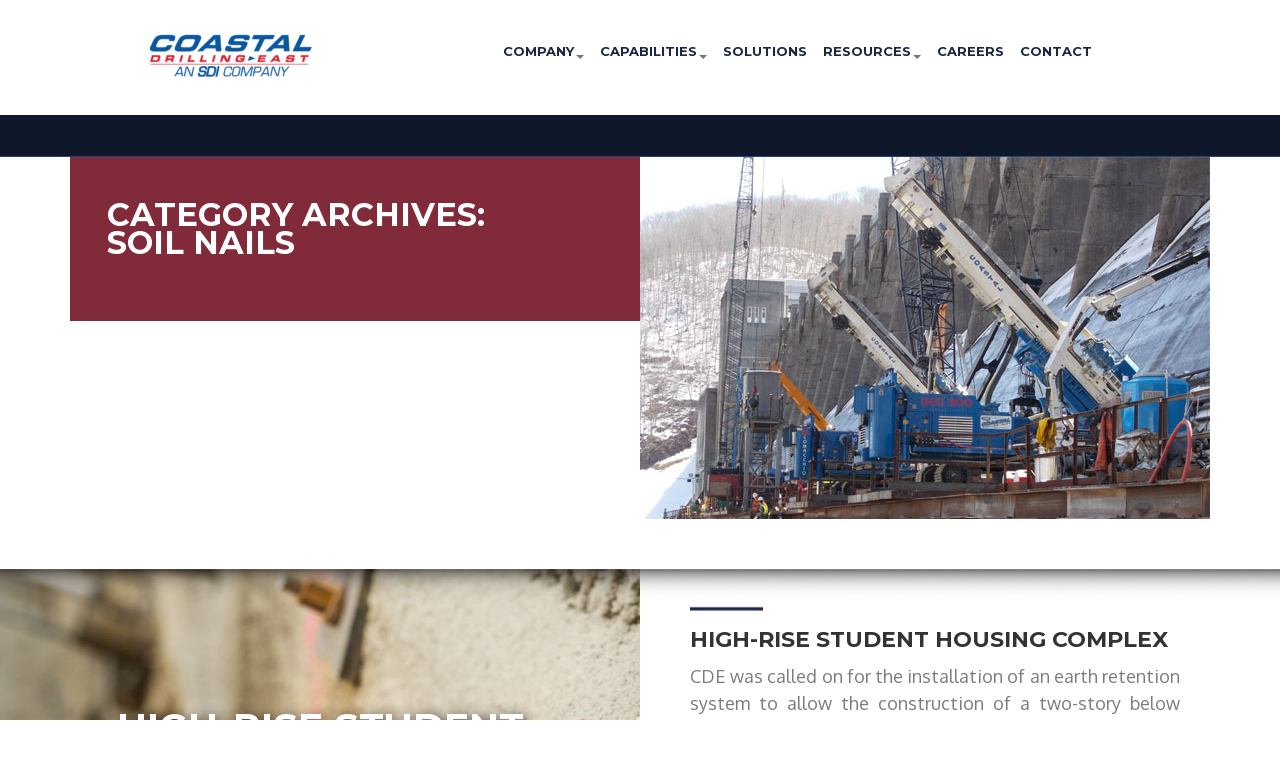

--- FILE ---
content_type: text/html; charset=UTF-8
request_url: https://www.coastaldrillingeast.com/category/shoring/soil-nails/?post_type=recent_projects
body_size: 11910
content:
<!DOCTYPE html><html dir="ltr" lang="en" prefix="og: https://ogp.me/ns#"><head> <script defer type="text/javascript" src="//jobs.ourcareerpages.com/Resources/js/ccp_widget_support.js"></script> <link rel="stylesheet" href="//jobs.ourcareerpages.com/Resources/css/ccp_widget_support.css" /> </script> <script defer src="[data-uri]"></script> <meta charset="UTF-8"/><meta name="viewport" content="width=device-width, initial-scale=1.0"><title>Soil Nails - Coastal Drilling East, LLC</title><link rel="pingback" href="https://www.coastaldrillingeast.com/xmlrpc.php"/><link rel="apple-touch-icon" sizes="180x180" href="https://www.coastaldrillingeast.com/wp-content/themes/coastal-drilling-east-by-thestickco/favicons/apple-touch-icon.png"><link rel="icon" type="image/png" href="https://www.coastaldrillingeast.com/wp-content/themes/coastal-drilling-east-by-thestickco/favicons/favicon-32x32.png" sizes="32x32"><link rel="icon" type="image/png" href="https://www.coastaldrillingeast.com/wp-content/themes/coastal-drilling-east-by-thestickco/favicons/favicon-16x16.png" sizes="16x16"><link rel="manifest" href="https://www.coastaldrillingeast.com/wp-content/themes/coastal-drilling-east-by-thestickco/favicons/manifest.json"><link rel="mask-icon" href="https://www.coastaldrillingeast.com/wp-content/themes/coastal-drilling-east-by-thestickco/favicons/safari-pinned-tab.svg" color="#192042"><link rel="shortcut icon" href="https://www.coastaldrillingeast.com/wp-content/themes/coastal-drilling-east-by-thestickco/favicons/favicon.ico"><meta name="msapplication-config" content="https://www.coastaldrillingeast.com/wp-content/themes/coastal-drilling-east-by-thestickco/favicons/browserconfig.xml"><meta name="theme-color" content="#192042"><meta name="robots" content="max-image-preview:large" /><link rel="canonical" href="https://www.coastaldrillingeast.com/category/shoring/soil-nails/" /><meta name="generator" content="All in One SEO (AIOSEO) 4.9.3" /> <script type="application/ld+json" class="aioseo-schema">{"@context":"https:\/\/schema.org","@graph":[{"@type":"BreadcrumbList","@id":"https:\/\/www.coastaldrillingeast.com\/category\/shoring\/soil-nails\/#breadcrumblist","itemListElement":[{"@type":"ListItem","@id":"https:\/\/www.coastaldrillingeast.com#listItem","position":1,"name":"Home","item":"https:\/\/www.coastaldrillingeast.com","nextItem":{"@type":"ListItem","@id":"https:\/\/www.coastaldrillingeast.com\/category\/shoring\/#listItem","name":"Shoring"}},{"@type":"ListItem","@id":"https:\/\/www.coastaldrillingeast.com\/category\/shoring\/#listItem","position":2,"name":"Shoring","item":"https:\/\/www.coastaldrillingeast.com\/category\/shoring\/","nextItem":{"@type":"ListItem","@id":"https:\/\/www.coastaldrillingeast.com\/category\/shoring\/soil-nails\/#listItem","name":"Soil Nails"},"previousItem":{"@type":"ListItem","@id":"https:\/\/www.coastaldrillingeast.com#listItem","name":"Home"}},{"@type":"ListItem","@id":"https:\/\/www.coastaldrillingeast.com\/category\/shoring\/soil-nails\/#listItem","position":3,"name":"Soil Nails","previousItem":{"@type":"ListItem","@id":"https:\/\/www.coastaldrillingeast.com\/category\/shoring\/#listItem","name":"Shoring"}}]},{"@type":"CollectionPage","@id":"https:\/\/www.coastaldrillingeast.com\/category\/shoring\/soil-nails\/#collectionpage","url":"https:\/\/www.coastaldrillingeast.com\/category\/shoring\/soil-nails\/","name":"Soil Nails - Coastal Drilling East, LLC","inLanguage":"en","isPartOf":{"@id":"https:\/\/www.coastaldrillingeast.com\/#website"},"breadcrumb":{"@id":"https:\/\/www.coastaldrillingeast.com\/category\/shoring\/soil-nails\/#breadcrumblist"}},{"@type":"Organization","@id":"https:\/\/www.coastaldrillingeast.com\/#organization","name":"Coastal Drilling East","url":"https:\/\/www.coastaldrillingeast.com\/"},{"@type":"WebSite","@id":"https:\/\/www.coastaldrillingeast.com\/#website","url":"https:\/\/www.coastaldrillingeast.com\/","name":"Coastal Drilling East","inLanguage":"en","publisher":{"@id":"https:\/\/www.coastaldrillingeast.com\/#organization"}}]}</script> <link rel="alternate" type="application/rss+xml" title="Coastal Drilling East, LLC &raquo; Feed" href="https://www.coastaldrillingeast.com/feed/" /><link rel="alternate" type="application/rss+xml" title="Coastal Drilling East, LLC &raquo; Comments Feed" href="https://www.coastaldrillingeast.com/comments/feed/" /><link rel="alternate" type="application/rss+xml" title="Coastal Drilling East, LLC &raquo; Soil Nails Category Feed" href="https://www.coastaldrillingeast.com/category/shoring/soil-nails/feed/" />  <script src="//www.googletagmanager.com/gtag/js?id=G-EPB1PNFPB7"  data-cfasync="false" data-wpfc-render="false" type="text/javascript" async></script> <script data-cfasync="false" data-wpfc-render="false" type="text/javascript">var em_version = '8.11.1';
				var em_track_user = true;
				var em_no_track_reason = '';
								var ExactMetricsDefaultLocations = {"page_location":"https:\/\/www.coastaldrillingeast.com\/category\/shoring\/soil-nails\/?post_type=recent_projects"};
								if ( typeof ExactMetricsPrivacyGuardFilter === 'function' ) {
					var ExactMetricsLocations = (typeof ExactMetricsExcludeQuery === 'object') ? ExactMetricsPrivacyGuardFilter( ExactMetricsExcludeQuery ) : ExactMetricsPrivacyGuardFilter( ExactMetricsDefaultLocations );
				} else {
					var ExactMetricsLocations = (typeof ExactMetricsExcludeQuery === 'object') ? ExactMetricsExcludeQuery : ExactMetricsDefaultLocations;
				}

								var disableStrs = [
										'ga-disable-G-EPB1PNFPB7',
									];

				/* Function to detect opted out users */
				function __gtagTrackerIsOptedOut() {
					for (var index = 0; index < disableStrs.length; index++) {
						if (document.cookie.indexOf(disableStrs[index] + '=true') > -1) {
							return true;
						}
					}

					return false;
				}

				/* Disable tracking if the opt-out cookie exists. */
				if (__gtagTrackerIsOptedOut()) {
					for (var index = 0; index < disableStrs.length; index++) {
						window[disableStrs[index]] = true;
					}
				}

				/* Opt-out function */
				function __gtagTrackerOptout() {
					for (var index = 0; index < disableStrs.length; index++) {
						document.cookie = disableStrs[index] + '=true; expires=Thu, 31 Dec 2099 23:59:59 UTC; path=/';
						window[disableStrs[index]] = true;
					}
				}

				if ('undefined' === typeof gaOptout) {
					function gaOptout() {
						__gtagTrackerOptout();
					}
				}
								window.dataLayer = window.dataLayer || [];

				window.ExactMetricsDualTracker = {
					helpers: {},
					trackers: {},
				};
				if (em_track_user) {
					function __gtagDataLayer() {
						dataLayer.push(arguments);
					}

					function __gtagTracker(type, name, parameters) {
						if (!parameters) {
							parameters = {};
						}

						if (parameters.send_to) {
							__gtagDataLayer.apply(null, arguments);
							return;
						}

						if (type === 'event') {
														parameters.send_to = exactmetrics_frontend.v4_id;
							var hookName = name;
							if (typeof parameters['event_category'] !== 'undefined') {
								hookName = parameters['event_category'] + ':' + name;
							}

							if (typeof ExactMetricsDualTracker.trackers[hookName] !== 'undefined') {
								ExactMetricsDualTracker.trackers[hookName](parameters);
							} else {
								__gtagDataLayer('event', name, parameters);
							}
							
						} else {
							__gtagDataLayer.apply(null, arguments);
						}
					}

					__gtagTracker('js', new Date());
					__gtagTracker('set', {
						'developer_id.dNDMyYj': true,
											});
					if ( ExactMetricsLocations.page_location ) {
						__gtagTracker('set', ExactMetricsLocations);
					}
										__gtagTracker('config', 'G-EPB1PNFPB7', {"forceSSL":"true","link_attribution":"true"} );
										window.gtag = __gtagTracker;										(function () {
						/* https://developers.google.com/analytics/devguides/collection/analyticsjs/ */
						/* ga and __gaTracker compatibility shim. */
						var noopfn = function () {
							return null;
						};
						var newtracker = function () {
							return new Tracker();
						};
						var Tracker = function () {
							return null;
						};
						var p = Tracker.prototype;
						p.get = noopfn;
						p.set = noopfn;
						p.send = function () {
							var args = Array.prototype.slice.call(arguments);
							args.unshift('send');
							__gaTracker.apply(null, args);
						};
						var __gaTracker = function () {
							var len = arguments.length;
							if (len === 0) {
								return;
							}
							var f = arguments[len - 1];
							if (typeof f !== 'object' || f === null || typeof f.hitCallback !== 'function') {
								if ('send' === arguments[0]) {
									var hitConverted, hitObject = false, action;
									if ('event' === arguments[1]) {
										if ('undefined' !== typeof arguments[3]) {
											hitObject = {
												'eventAction': arguments[3],
												'eventCategory': arguments[2],
												'eventLabel': arguments[4],
												'value': arguments[5] ? arguments[5] : 1,
											}
										}
									}
									if ('pageview' === arguments[1]) {
										if ('undefined' !== typeof arguments[2]) {
											hitObject = {
												'eventAction': 'page_view',
												'page_path': arguments[2],
											}
										}
									}
									if (typeof arguments[2] === 'object') {
										hitObject = arguments[2];
									}
									if (typeof arguments[5] === 'object') {
										Object.assign(hitObject, arguments[5]);
									}
									if ('undefined' !== typeof arguments[1].hitType) {
										hitObject = arguments[1];
										if ('pageview' === hitObject.hitType) {
											hitObject.eventAction = 'page_view';
										}
									}
									if (hitObject) {
										action = 'timing' === arguments[1].hitType ? 'timing_complete' : hitObject.eventAction;
										hitConverted = mapArgs(hitObject);
										__gtagTracker('event', action, hitConverted);
									}
								}
								return;
							}

							function mapArgs(args) {
								var arg, hit = {};
								var gaMap = {
									'eventCategory': 'event_category',
									'eventAction': 'event_action',
									'eventLabel': 'event_label',
									'eventValue': 'event_value',
									'nonInteraction': 'non_interaction',
									'timingCategory': 'event_category',
									'timingVar': 'name',
									'timingValue': 'value',
									'timingLabel': 'event_label',
									'page': 'page_path',
									'location': 'page_location',
									'title': 'page_title',
									'referrer' : 'page_referrer',
								};
								for (arg in args) {
																		if (!(!args.hasOwnProperty(arg) || !gaMap.hasOwnProperty(arg))) {
										hit[gaMap[arg]] = args[arg];
									} else {
										hit[arg] = args[arg];
									}
								}
								return hit;
							}

							try {
								f.hitCallback();
							} catch (ex) {
							}
						};
						__gaTracker.create = newtracker;
						__gaTracker.getByName = newtracker;
						__gaTracker.getAll = function () {
							return [];
						};
						__gaTracker.remove = noopfn;
						__gaTracker.loaded = true;
						window['__gaTracker'] = __gaTracker;
					})();
									} else {
										console.log("");
					(function () {
						function __gtagTracker() {
							return null;
						}

						window['__gtagTracker'] = __gtagTracker;
						window['gtag'] = __gtagTracker;
					})();
									}</script> <style id='wp-img-auto-sizes-contain-inline-css' type='text/css'>img:is([sizes=auto i],[sizes^="auto," i]){contain-intrinsic-size:3000px 1500px}
/*# sourceURL=wp-img-auto-sizes-contain-inline-css */</style><style id='wp-emoji-styles-inline-css' type='text/css'>img.wp-smiley, img.emoji {
		display: inline !important;
		border: none !important;
		box-shadow: none !important;
		height: 1em !important;
		width: 1em !important;
		margin: 0 0.07em !important;
		vertical-align: -0.1em !important;
		background: none !important;
		padding: 0 !important;
	}
/*# sourceURL=wp-emoji-styles-inline-css */</style><style id='wp-block-library-inline-css' type='text/css'>:root{--wp-block-synced-color:#7a00df;--wp-block-synced-color--rgb:122,0,223;--wp-bound-block-color:var(--wp-block-synced-color);--wp-editor-canvas-background:#ddd;--wp-admin-theme-color:#007cba;--wp-admin-theme-color--rgb:0,124,186;--wp-admin-theme-color-darker-10:#006ba1;--wp-admin-theme-color-darker-10--rgb:0,107,160.5;--wp-admin-theme-color-darker-20:#005a87;--wp-admin-theme-color-darker-20--rgb:0,90,135;--wp-admin-border-width-focus:2px}@media (min-resolution:192dpi){:root{--wp-admin-border-width-focus:1.5px}}.wp-element-button{cursor:pointer}:root .has-very-light-gray-background-color{background-color:#eee}:root .has-very-dark-gray-background-color{background-color:#313131}:root .has-very-light-gray-color{color:#eee}:root .has-very-dark-gray-color{color:#313131}:root .has-vivid-green-cyan-to-vivid-cyan-blue-gradient-background{background:linear-gradient(135deg,#00d084,#0693e3)}:root .has-purple-crush-gradient-background{background:linear-gradient(135deg,#34e2e4,#4721fb 50%,#ab1dfe)}:root .has-hazy-dawn-gradient-background{background:linear-gradient(135deg,#faaca8,#dad0ec)}:root .has-subdued-olive-gradient-background{background:linear-gradient(135deg,#fafae1,#67a671)}:root .has-atomic-cream-gradient-background{background:linear-gradient(135deg,#fdd79a,#004a59)}:root .has-nightshade-gradient-background{background:linear-gradient(135deg,#330968,#31cdcf)}:root .has-midnight-gradient-background{background:linear-gradient(135deg,#020381,#2874fc)}:root{--wp--preset--font-size--normal:16px;--wp--preset--font-size--huge:42px}.has-regular-font-size{font-size:1em}.has-larger-font-size{font-size:2.625em}.has-normal-font-size{font-size:var(--wp--preset--font-size--normal)}.has-huge-font-size{font-size:var(--wp--preset--font-size--huge)}.has-text-align-center{text-align:center}.has-text-align-left{text-align:left}.has-text-align-right{text-align:right}.has-fit-text{white-space:nowrap!important}#end-resizable-editor-section{display:none}.aligncenter{clear:both}.items-justified-left{justify-content:flex-start}.items-justified-center{justify-content:center}.items-justified-right{justify-content:flex-end}.items-justified-space-between{justify-content:space-between}.screen-reader-text{border:0;clip-path:inset(50%);height:1px;margin:-1px;overflow:hidden;padding:0;position:absolute;width:1px;word-wrap:normal!important}.screen-reader-text:focus{background-color:#ddd;clip-path:none;color:#444;display:block;font-size:1em;height:auto;left:5px;line-height:normal;padding:15px 23px 14px;text-decoration:none;top:5px;width:auto;z-index:100000}html :where(.has-border-color){border-style:solid}html :where([style*=border-top-color]){border-top-style:solid}html :where([style*=border-right-color]){border-right-style:solid}html :where([style*=border-bottom-color]){border-bottom-style:solid}html :where([style*=border-left-color]){border-left-style:solid}html :where([style*=border-width]){border-style:solid}html :where([style*=border-top-width]){border-top-style:solid}html :where([style*=border-right-width]){border-right-style:solid}html :where([style*=border-bottom-width]){border-bottom-style:solid}html :where([style*=border-left-width]){border-left-style:solid}html :where(img[class*=wp-image-]){height:auto;max-width:100%}:where(figure){margin:0 0 1em}html :where(.is-position-sticky){--wp-admin--admin-bar--position-offset:var(--wp-admin--admin-bar--height,0px)}@media screen and (max-width:600px){html :where(.is-position-sticky){--wp-admin--admin-bar--position-offset:0px}}

/*# sourceURL=wp-block-library-inline-css */</style><style id='global-styles-inline-css' type='text/css'>:root{--wp--preset--aspect-ratio--square: 1;--wp--preset--aspect-ratio--4-3: 4/3;--wp--preset--aspect-ratio--3-4: 3/4;--wp--preset--aspect-ratio--3-2: 3/2;--wp--preset--aspect-ratio--2-3: 2/3;--wp--preset--aspect-ratio--16-9: 16/9;--wp--preset--aspect-ratio--9-16: 9/16;--wp--preset--color--black: #000000;--wp--preset--color--cyan-bluish-gray: #abb8c3;--wp--preset--color--white: #ffffff;--wp--preset--color--pale-pink: #f78da7;--wp--preset--color--vivid-red: #cf2e2e;--wp--preset--color--luminous-vivid-orange: #ff6900;--wp--preset--color--luminous-vivid-amber: #fcb900;--wp--preset--color--light-green-cyan: #7bdcb5;--wp--preset--color--vivid-green-cyan: #00d084;--wp--preset--color--pale-cyan-blue: #8ed1fc;--wp--preset--color--vivid-cyan-blue: #0693e3;--wp--preset--color--vivid-purple: #9b51e0;--wp--preset--gradient--vivid-cyan-blue-to-vivid-purple: linear-gradient(135deg,rgb(6,147,227) 0%,rgb(155,81,224) 100%);--wp--preset--gradient--light-green-cyan-to-vivid-green-cyan: linear-gradient(135deg,rgb(122,220,180) 0%,rgb(0,208,130) 100%);--wp--preset--gradient--luminous-vivid-amber-to-luminous-vivid-orange: linear-gradient(135deg,rgb(252,185,0) 0%,rgb(255,105,0) 100%);--wp--preset--gradient--luminous-vivid-orange-to-vivid-red: linear-gradient(135deg,rgb(255,105,0) 0%,rgb(207,46,46) 100%);--wp--preset--gradient--very-light-gray-to-cyan-bluish-gray: linear-gradient(135deg,rgb(238,238,238) 0%,rgb(169,184,195) 100%);--wp--preset--gradient--cool-to-warm-spectrum: linear-gradient(135deg,rgb(74,234,220) 0%,rgb(151,120,209) 20%,rgb(207,42,186) 40%,rgb(238,44,130) 60%,rgb(251,105,98) 80%,rgb(254,248,76) 100%);--wp--preset--gradient--blush-light-purple: linear-gradient(135deg,rgb(255,206,236) 0%,rgb(152,150,240) 100%);--wp--preset--gradient--blush-bordeaux: linear-gradient(135deg,rgb(254,205,165) 0%,rgb(254,45,45) 50%,rgb(107,0,62) 100%);--wp--preset--gradient--luminous-dusk: linear-gradient(135deg,rgb(255,203,112) 0%,rgb(199,81,192) 50%,rgb(65,88,208) 100%);--wp--preset--gradient--pale-ocean: linear-gradient(135deg,rgb(255,245,203) 0%,rgb(182,227,212) 50%,rgb(51,167,181) 100%);--wp--preset--gradient--electric-grass: linear-gradient(135deg,rgb(202,248,128) 0%,rgb(113,206,126) 100%);--wp--preset--gradient--midnight: linear-gradient(135deg,rgb(2,3,129) 0%,rgb(40,116,252) 100%);--wp--preset--font-size--small: 13px;--wp--preset--font-size--medium: 20px;--wp--preset--font-size--large: 36px;--wp--preset--font-size--x-large: 42px;--wp--preset--spacing--20: 0.44rem;--wp--preset--spacing--30: 0.67rem;--wp--preset--spacing--40: 1rem;--wp--preset--spacing--50: 1.5rem;--wp--preset--spacing--60: 2.25rem;--wp--preset--spacing--70: 3.38rem;--wp--preset--spacing--80: 5.06rem;--wp--preset--shadow--natural: 6px 6px 9px rgba(0, 0, 0, 0.2);--wp--preset--shadow--deep: 12px 12px 50px rgba(0, 0, 0, 0.4);--wp--preset--shadow--sharp: 6px 6px 0px rgba(0, 0, 0, 0.2);--wp--preset--shadow--outlined: 6px 6px 0px -3px rgb(255, 255, 255), 6px 6px rgb(0, 0, 0);--wp--preset--shadow--crisp: 6px 6px 0px rgb(0, 0, 0);}:where(.is-layout-flex){gap: 0.5em;}:where(.is-layout-grid){gap: 0.5em;}body .is-layout-flex{display: flex;}.is-layout-flex{flex-wrap: wrap;align-items: center;}.is-layout-flex > :is(*, div){margin: 0;}body .is-layout-grid{display: grid;}.is-layout-grid > :is(*, div){margin: 0;}:where(.wp-block-columns.is-layout-flex){gap: 2em;}:where(.wp-block-columns.is-layout-grid){gap: 2em;}:where(.wp-block-post-template.is-layout-flex){gap: 1.25em;}:where(.wp-block-post-template.is-layout-grid){gap: 1.25em;}.has-black-color{color: var(--wp--preset--color--black) !important;}.has-cyan-bluish-gray-color{color: var(--wp--preset--color--cyan-bluish-gray) !important;}.has-white-color{color: var(--wp--preset--color--white) !important;}.has-pale-pink-color{color: var(--wp--preset--color--pale-pink) !important;}.has-vivid-red-color{color: var(--wp--preset--color--vivid-red) !important;}.has-luminous-vivid-orange-color{color: var(--wp--preset--color--luminous-vivid-orange) !important;}.has-luminous-vivid-amber-color{color: var(--wp--preset--color--luminous-vivid-amber) !important;}.has-light-green-cyan-color{color: var(--wp--preset--color--light-green-cyan) !important;}.has-vivid-green-cyan-color{color: var(--wp--preset--color--vivid-green-cyan) !important;}.has-pale-cyan-blue-color{color: var(--wp--preset--color--pale-cyan-blue) !important;}.has-vivid-cyan-blue-color{color: var(--wp--preset--color--vivid-cyan-blue) !important;}.has-vivid-purple-color{color: var(--wp--preset--color--vivid-purple) !important;}.has-black-background-color{background-color: var(--wp--preset--color--black) !important;}.has-cyan-bluish-gray-background-color{background-color: var(--wp--preset--color--cyan-bluish-gray) !important;}.has-white-background-color{background-color: var(--wp--preset--color--white) !important;}.has-pale-pink-background-color{background-color: var(--wp--preset--color--pale-pink) !important;}.has-vivid-red-background-color{background-color: var(--wp--preset--color--vivid-red) !important;}.has-luminous-vivid-orange-background-color{background-color: var(--wp--preset--color--luminous-vivid-orange) !important;}.has-luminous-vivid-amber-background-color{background-color: var(--wp--preset--color--luminous-vivid-amber) !important;}.has-light-green-cyan-background-color{background-color: var(--wp--preset--color--light-green-cyan) !important;}.has-vivid-green-cyan-background-color{background-color: var(--wp--preset--color--vivid-green-cyan) !important;}.has-pale-cyan-blue-background-color{background-color: var(--wp--preset--color--pale-cyan-blue) !important;}.has-vivid-cyan-blue-background-color{background-color: var(--wp--preset--color--vivid-cyan-blue) !important;}.has-vivid-purple-background-color{background-color: var(--wp--preset--color--vivid-purple) !important;}.has-black-border-color{border-color: var(--wp--preset--color--black) !important;}.has-cyan-bluish-gray-border-color{border-color: var(--wp--preset--color--cyan-bluish-gray) !important;}.has-white-border-color{border-color: var(--wp--preset--color--white) !important;}.has-pale-pink-border-color{border-color: var(--wp--preset--color--pale-pink) !important;}.has-vivid-red-border-color{border-color: var(--wp--preset--color--vivid-red) !important;}.has-luminous-vivid-orange-border-color{border-color: var(--wp--preset--color--luminous-vivid-orange) !important;}.has-luminous-vivid-amber-border-color{border-color: var(--wp--preset--color--luminous-vivid-amber) !important;}.has-light-green-cyan-border-color{border-color: var(--wp--preset--color--light-green-cyan) !important;}.has-vivid-green-cyan-border-color{border-color: var(--wp--preset--color--vivid-green-cyan) !important;}.has-pale-cyan-blue-border-color{border-color: var(--wp--preset--color--pale-cyan-blue) !important;}.has-vivid-cyan-blue-border-color{border-color: var(--wp--preset--color--vivid-cyan-blue) !important;}.has-vivid-purple-border-color{border-color: var(--wp--preset--color--vivid-purple) !important;}.has-vivid-cyan-blue-to-vivid-purple-gradient-background{background: var(--wp--preset--gradient--vivid-cyan-blue-to-vivid-purple) !important;}.has-light-green-cyan-to-vivid-green-cyan-gradient-background{background: var(--wp--preset--gradient--light-green-cyan-to-vivid-green-cyan) !important;}.has-luminous-vivid-amber-to-luminous-vivid-orange-gradient-background{background: var(--wp--preset--gradient--luminous-vivid-amber-to-luminous-vivid-orange) !important;}.has-luminous-vivid-orange-to-vivid-red-gradient-background{background: var(--wp--preset--gradient--luminous-vivid-orange-to-vivid-red) !important;}.has-very-light-gray-to-cyan-bluish-gray-gradient-background{background: var(--wp--preset--gradient--very-light-gray-to-cyan-bluish-gray) !important;}.has-cool-to-warm-spectrum-gradient-background{background: var(--wp--preset--gradient--cool-to-warm-spectrum) !important;}.has-blush-light-purple-gradient-background{background: var(--wp--preset--gradient--blush-light-purple) !important;}.has-blush-bordeaux-gradient-background{background: var(--wp--preset--gradient--blush-bordeaux) !important;}.has-luminous-dusk-gradient-background{background: var(--wp--preset--gradient--luminous-dusk) !important;}.has-pale-ocean-gradient-background{background: var(--wp--preset--gradient--pale-ocean) !important;}.has-electric-grass-gradient-background{background: var(--wp--preset--gradient--electric-grass) !important;}.has-midnight-gradient-background{background: var(--wp--preset--gradient--midnight) !important;}.has-small-font-size{font-size: var(--wp--preset--font-size--small) !important;}.has-medium-font-size{font-size: var(--wp--preset--font-size--medium) !important;}.has-large-font-size{font-size: var(--wp--preset--font-size--large) !important;}.has-x-large-font-size{font-size: var(--wp--preset--font-size--x-large) !important;}
/*# sourceURL=global-styles-inline-css */</style><style id='classic-theme-styles-inline-css' type='text/css'>/*! This file is auto-generated */
.wp-block-button__link{color:#fff;background-color:#32373c;border-radius:9999px;box-shadow:none;text-decoration:none;padding:calc(.667em + 2px) calc(1.333em + 2px);font-size:1.125em}.wp-block-file__button{background:#32373c;color:#fff;text-decoration:none}
/*# sourceURL=/wp-includes/css/classic-themes.min.css */</style><link rel='stylesheet' id='labb-frontend-styles-css' href='https://www.coastaldrillingeast.com/wp-content/cache/autoptimize/autoptimize_single_a58d80adfd5859b0f9447550a0b0d552.php?ver=3.9.2' type='text/css' media='all' /><link rel='stylesheet' id='labb-icomoon-styles-css' href='https://www.coastaldrillingeast.com/wp-content/cache/autoptimize/autoptimize_single_ceaf22dd4bf0a7753b2f8c9dbd2502c7.php?ver=3.9.2' type='text/css' media='all' /><link rel='stylesheet' id='contact-form-7-css' href='https://www.coastaldrillingeast.com/wp-content/cache/autoptimize/autoptimize_single_64ac31699f5326cb3c76122498b76f66.php?ver=6.1.4' type='text/css' media='all' /><link rel='stylesheet' id='duplicate-page-and-post-css' href='https://www.coastaldrillingeast.com/wp-content/plugins/duplicate-page-and-post/admin/css/duplicate-page-and-post-admin.min.css?ver=2.1.1' type='text/css' media='all' /><link rel='stylesheet' id='smart-grid-css' href='https://www.coastaldrillingeast.com/wp-content/plugins/smart-grid-gallery/includes/dist/sgg.min.css?ver=d494ddee551ead986dfd5ea380d62446' type='text/css' media='all' /><link rel='stylesheet' id='bootstrapwp-style-css' href='https://www.coastaldrillingeast.com/wp-content/cache/autoptimize/autoptimize_single_2598e267ecfaf1c589078aaa2633f20e.php?ver=1.0' type='text/css' media='all' /><link rel='stylesheet' id='bootstrapwp-default-css' href='https://www.coastaldrillingeast.com/wp-content/themes/coastal-drilling-east-by-thestickco/style.css?ver=d494ddee551ead986dfd5ea380d62446' type='text/css' media='all' /><link rel='stylesheet' id='wp-pagenavi-css' href='https://www.coastaldrillingeast.com/wp-content/cache/autoptimize/autoptimize_single_73d29ecb3ae4eb2b78712fab3a46d32d.php?ver=2.70' type='text/css' media='all' /><link rel='stylesheet' id='animate-css' href='https://www.coastaldrillingeast.com/wp-content/cache/autoptimize/autoptimize_single_4096d64309404e336dec8d565b0e2a65.php?ver=3.9.2' type='text/css' media='all' /><link rel='stylesheet' id='magnificPopup-css' href='https://www.coastaldrillingeast.com/wp-content/cache/autoptimize/autoptimize_single_5bfc831396b609482e4d9361c019acf7.php?ver=1.3.7' type='text/css' media='all' /> <script defer type="text/javascript" src="https://www.coastaldrillingeast.com/wp-content/plugins/google-analytics-dashboard-for-wp/assets/js/frontend-gtag.min.js?ver=8.11.1" id="exactmetrics-frontend-script-js" data-wp-strategy="async"></script> <script data-cfasync="false" data-wpfc-render="false" type="text/javascript" id='exactmetrics-frontend-script-js-extra'>var exactmetrics_frontend = {"js_events_tracking":"true","download_extensions":"doc,pdf,ppt,zip,xls,docx,pptx,xlsx","inbound_paths":"[{\"path\":\"\\\/go\\\/\",\"label\":\"affiliate\"},{\"path\":\"\\\/recommend\\\/\",\"label\":\"affiliate\"}]","home_url":"https:\/\/www.coastaldrillingeast.com","hash_tracking":"false","v4_id":"G-EPB1PNFPB7"};</script> <script type="text/javascript" src="https://www.coastaldrillingeast.com/wp-includes/js/jquery/jquery.min.js?ver=3.7.1" id="jquery-core-js"></script> <script defer type="text/javascript" src="https://www.coastaldrillingeast.com/wp-includes/js/jquery/jquery-migrate.min.js?ver=3.4.1" id="jquery-migrate-js"></script> <script defer type="text/javascript" src="https://www.coastaldrillingeast.com/wp-content/plugins/smart-grid-gallery/includes/dist/sgg.min.js?ver=d494ddee551ead986dfd5ea380d62446" id="smart-grid-js"></script> <link rel="https://api.w.org/" href="https://www.coastaldrillingeast.com/wp-json/" /><link rel="alternate" title="JSON" type="application/json" href="https://www.coastaldrillingeast.com/wp-json/wp/v2/categories/21" /> <script defer src="[data-uri]"></script> <script defer src="[data-uri]"></script> <link rel="stylesheet" type="text/css" href="https://www.coastaldrillingeast.com/wp-content/cache/autoptimize/autoptimize_single_13b1b6672b8cfb0d9ae7f899f1c42875.php"/><link rel="stylesheet" type="text/css" href="https://www.coastaldrillingeast.com/wp-content/cache/autoptimize/autoptimize_single_f9faba678c4d6dcfdde69e5b11b37a2e.php"/><link rel="stylesheet" href="https://www.coastaldrillingeast.com/wp-content/cache/autoptimize/autoptimize_single_6bc8afc15a7062ca3b96327a92540762.php" type="text/css" /><link rel="stylesheet" href="https://www.coastaldrillingeast.com/wp-content/cache/autoptimize/autoptimize_single_9dd813ea5192e810101c63630f2726a1.php" type="text/css" /><link rel="stylesheet" type="text/css" href="https://www.coastaldrillingeast.com/wp-content/cache/autoptimize/autoptimize_single_2a31dca112f26923b51676cb764c58d5.php"><link rel="stylesheet" href="https://www.coastaldrillingeast.com/wp-content/themes/coastal-drilling-east-by-thestickco/font-awesome/css/font-awesome.min.css"><link href="https://fonts.googleapis.com/css?family=Montserrat:400,700|Oxygen:300,400,700" rel="stylesheet"><link rel="stylesheet" type="text/css" href="https://www.coastaldrillingeast.com/wp-content/cache/autoptimize/autoptimize_single_2dc36fe4d0e1c62c2d6b718862368827.php"> <script defer src="https://www.coastaldrillingeast.com/wp-content/themes/coastal-drilling-east-by-thestickco/assets/js/nivo-lightbox.min.js"></script> <script defer src="[data-uri]"></script> </head><body data-rsssl=1 class="archive category category-soil-nails category-21 wp-theme-coastal-drilling-east-by-thestickco fl-builder-lite-2-9-4-2 fl-no-js bb-njba metaslider-plugin"  data-spy="scroll" data-target=".bs-docs-sidebar" data-offset="10"><div class="top-bar"><div class="navbar navbar-relative-top"><div class="navbar-inner"> <a class="hvr-grow brand" href="https://www.coastaldrillingeast.com/" title="Coastal Drilling East, LLC" rel="home"> <img src="https://www.coastaldrillingeast.com/wp-content/uploads/2025/12/cdelogo-e1765476265748.png"> </a> <a class="btn btn-navbar" data-toggle="collapse" data-target=".nav-collapse"> <span class="icon-bar"></span> <span class="icon-bar"></span> <span class="icon-bar"></span> </a><div class="menu-menu-1-container nav-collapse"><ul id="primary-menu" class="nav"><li id="menu-item-29" class="menu-item menu-item-type-post_type menu-item-object-page menu-item-has-children menu-item-29"><a href="https://www.coastaldrillingeast.com/company/">Company</a><ul class="dropdown-menu"><li id="menu-item-716" class="menu-item menu-item-type-post_type menu-item-object-page menu-item-716"><a href="https://www.coastaldrillingeast.com/company/">Company</a></li><li id="menu-item-59" class="menu-item menu-item-type-post_type menu-item-object-page menu-item-59"><a href="https://www.coastaldrillingeast.com/company/about/">About</a></li><li id="menu-item-58" class="menu-item menu-item-type-post_type menu-item-object-page menu-item-58"><a href="https://www.coastaldrillingeast.com/company/values/">Values</a></li><li id="menu-item-57" class="menu-item menu-item-type-post_type menu-item-object-page menu-item-57"><a href="https://www.coastaldrillingeast.com/company/cde-advantage/">CDE Advantage</a></li><li id="menu-item-56" class="menu-item menu-item-type-post_type menu-item-object-page menu-item-56"><a href="https://www.coastaldrillingeast.com/company/sdi-company/">SDI Company</a></li></ul></li><li id="menu-item-25" class="menu-item menu-item-type-post_type menu-item-object-page menu-item-has-children menu-item-25"><a href="https://www.coastaldrillingeast.com/capabilities/">Capabilities</a><ul class="dropdown-menu"><li id="menu-item-715" class="menu-item menu-item-type-post_type menu-item-object-page menu-item-has-children menu-item-715"><a href="https://www.coastaldrillingeast.com/capabilities/">Capabilities</a><ul class="dropdown-menu"><li id="menu-item-128" class="menu-item menu-item-type-post_type menu-item-object-page menu-item-has-children menu-item-128"><a href="https://www.coastaldrillingeast.com/capabilities/micropiles/">Micropiles</a><ul class="dropdown-menu"><li id="menu-item-709" class="menu-item menu-item-type-post_type menu-item-object-page menu-item-709"><a href="https://www.coastaldrillingeast.com/capabilities/micropiles/rock-bonded-micropiles/">Rock Bonded Micropiles</a></li><li id="menu-item-710" class="menu-item menu-item-type-post_type menu-item-object-page menu-item-710"><a href="https://www.coastaldrillingeast.com/capabilities/micropiles/pressure-grouted-micropiles/">Pressure Grouted Micropiles</a></li><li id="menu-item-711" class="menu-item menu-item-type-post_type menu-item-object-page menu-item-711"><a href="https://www.coastaldrillingeast.com/capabilities/micropiles/friction-piles/">Friction Piles</a></li></ul></li><li id="menu-item-233" class="menu-item menu-item-type-post_type menu-item-object-page menu-item-has-children menu-item-233"><a href="https://www.coastaldrillingeast.com/capabilities/anchors/">Anchors</a><ul class="dropdown-menu"><li id="menu-item-712" class="menu-item menu-item-type-post_type menu-item-object-page menu-item-712"><a href="https://www.coastaldrillingeast.com/capabilities/anchors/bar-anchors/">Bar Anchors</a></li><li id="menu-item-713" class="menu-item menu-item-type-post_type menu-item-object-page menu-item-713"><a href="https://www.coastaldrillingeast.com/capabilities/anchors/strand-anchors/">Strand Anchors</a></li></ul></li><li id="menu-item-940" class="menu-item menu-item-type-post_type menu-item-object-page menu-item-940"><a href="https://www.coastaldrillingeast.com/capabilities/directional-drilling/">Directional Drilling</a></li><li id="menu-item-1183" class="menu-item menu-item-type-post_type menu-item-object-page menu-item-has-children menu-item-1183"><a href="https://www.coastaldrillingeast.com/capabilities/shoring/">Shoring</a><ul class="dropdown-menu"><li id="menu-item-1185" class="menu-item menu-item-type-post_type menu-item-object-page menu-item-1185"><a href="https://www.coastaldrillingeast.com/capabilities/shoring/soil-nail-shotcrete-wall/">Soil Nail and Shotcrete Wall</a></li><li id="menu-item-1186" class="menu-item menu-item-type-post_type menu-item-object-page menu-item-1186"><a href="https://www.coastaldrillingeast.com/capabilities/shoring/soldier-pile-lagging-wall/">Soldier Pile and Lagging Wall</a></li><li id="menu-item-1184" class="menu-item menu-item-type-post_type menu-item-object-page menu-item-1184"><a href="https://www.coastaldrillingeast.com/capabilities/shoring/pipe-pile-wall/">Pipe Pile Wall</a></li></ul></li><li id="menu-item-1340" class="menu-item menu-item-type-post_type menu-item-object-page menu-item-has-children menu-item-1340"><a href="https://www.coastaldrillingeast.com/capabilities/grouting/">Grouting</a><ul class="dropdown-menu"><li id="menu-item-1341" class="menu-item menu-item-type-post_type menu-item-object-page menu-item-1341"><a href="https://www.coastaldrillingeast.com/capabilities/grouting/compaction-grouting/">Compaction Grouting</a></li><li id="menu-item-1342" class="menu-item menu-item-type-post_type menu-item-object-page menu-item-1342"><a href="https://www.coastaldrillingeast.com/capabilities/grouting/mine-void-grouting/">Mine Void Grouting</a></li><li id="menu-item-1343" class="menu-item menu-item-type-post_type menu-item-object-page menu-item-1343"><a href="https://www.coastaldrillingeast.com/capabilities/grouting/rock-consolidation-grouting/">Rock Consolidation Grouting</a></li></ul></li></ul></li></ul></li><li id="menu-item-851" class="menu-item menu-item-type-post_type menu-item-object-page menu-item-851"><a href="https://www.coastaldrillingeast.com/solutions/">Solutions</a></li><li id="menu-item-556" class="menu-item menu-item-type-custom menu-item-object-custom menu-item-has-children menu-item-556"><a href="#">Resources</a><ul class="dropdown-menu"><li id="menu-item-265" class="menu-item menu-item-type-post_type menu-item-object-page menu-item-265"><a href="https://www.coastaldrillingeast.com/resources/cde-downloads/">Downloads</a></li><li id="menu-item-268" class="menu-item menu-item-type-post_type menu-item-object-page menu-item-268"><a href="https://www.coastaldrillingeast.com/resources/news/">News</a></li><li id="menu-item-533" class="menu-item menu-item-type-post_type menu-item-object-page menu-item-533"><a href="https://www.coastaldrillingeast.com/resources/safety/">Safety</a></li></ul></li><li id="menu-item-708" class="menu-item menu-item-type-post_type menu-item-object-page menu-item-708"><a href="https://www.coastaldrillingeast.com/careers/">Careers</a></li><li id="menu-item-30" class="menu-item menu-item-type-post_type menu-item-object-page menu-item-30"><a href="https://www.coastaldrillingeast.com/contact/">Contact</a></li></ul></div></div></div></div><div class="under-bar"></div><section class="subpage-things archive-things"><div class="container"><div class="subpage-container"><div class="subpage-left"><div class="sub-headline-holder archive-headline-holder"><h1>Category Archives: <span>Soil Nails</span></h1></div></div><div class="subpage-right"> <img class="sdi-image archive-image" src="https://www.coastaldrillingeast.com/wp-content/themes/coastal-drilling-east-by-thestickco/img/company-landing-main.jpg"></div></div></div></section><section class="cap-section cap-height arc-height arc-section"> <img src="https://www.coastaldrillingeast.com/wp-content/themes/coastal-drilling-east-by-thestickco/img/section-top-shade.png" class="top-shadow"><div class="cap-left cap-height arc-left arc-height"><div class="vert-center-this"> <img class="little-blue-line" src="https://www.coastaldrillingeast.com/wp-content/themes/coastal-drilling-east-by-thestickco/img/little-blue-line.png"><h2>High-Rise Student Housing Complex</h2><p>CDE was called on for the installation of an earth retention system to allow the construction of a two-story below grade parking garage to serve as the foundation for a new high-rise student housing facility. To meet the requirements of<a class="read-more-link" href="https://www.coastaldrillingeast.com/recent_projects/high-rise-student-housing-complex/" rel="nofollow"> [ Read More&#8230; ] </a></p> <a href="https://www.coastaldrillingeast.com/recent_projects/high-rise-student-housing-complex/"> <button class="view-cap view-arc">Project</button> </a></div></div> <a href="https://www.coastaldrillingeast.com/recent_projects/high-rise-student-housing-complex/"><div class="cap-right cap-height arc-right arc-height"><div class="cap-right-top" style="background-image: url('https://www.coastaldrillingeast.com/wp-content/uploads/2017/05/high-rise-student-housing-1024x407.jpg');"><div class="vert-center-this"><h1>High-Rise Student Housing Complex</h1></div></div></div> </a></section><section class="cap-section cap-height arc-height arc-section"> <img src="https://www.coastaldrillingeast.com/wp-content/themes/coastal-drilling-east-by-thestickco/img/section-top-shade.png" class="top-shadow"><div class="cap-left cap-height arc-left arc-height"><div class="vert-center-this"> <img class="little-blue-line" src="https://www.coastaldrillingeast.com/wp-content/themes/coastal-drilling-east-by-thestickco/img/little-blue-line.png"><h2>Railroad Track Wall Stabilization</h2><p>This project called for a wall stabilization which consisted of the installation of 93, 30-foot solid bar nails into various underlying geotechnical conditions. Also, a two inch construction layer and a six inch final face of shotcrete was applied to<a class="read-more-link" href="https://www.coastaldrillingeast.com/recent_projects/railroad-track-wall-stabilization/" rel="nofollow"> [ Read More&#8230; ] </a></p> <a href="https://www.coastaldrillingeast.com/recent_projects/railroad-track-wall-stabilization/"> <button class="view-cap view-arc">Project</button> </a></div></div> <a href="https://www.coastaldrillingeast.com/recent_projects/railroad-track-wall-stabilization/"><div class="cap-right cap-height arc-right arc-height"><div class="cap-right-top" style="background-image: url('https://www.coastaldrillingeast.com/wp-content/uploads/2017/05/railroad-track-wall-stabilization-1024x407.jpg');"><div class="vert-center-this"><h1>Railroad Track Wall Stabilization</h1></div></div></div> </a></section><footer class="footsie"><div class="container"><div class="menu-footer-menu-container"><ul id="footer-menu" class="menu"><li id="menu-item-604" class="menu-item menu-item-type-post_type menu-item-object-page menu-item-has-children menu-item-604"><a href="https://www.coastaldrillingeast.com/company/">Company</a><ul class="sub-menu"><li id="menu-item-605" class="menu-item menu-item-type-post_type menu-item-object-page menu-item-605"><a href="https://www.coastaldrillingeast.com/company/about/">About</a></li><li id="menu-item-608" class="menu-item menu-item-type-post_type menu-item-object-page menu-item-608"><a href="https://www.coastaldrillingeast.com/company/values/">Values</a></li><li id="menu-item-606" class="menu-item menu-item-type-post_type menu-item-object-page menu-item-606"><a href="https://www.coastaldrillingeast.com/company/cde-advantage/">CDE Advantage</a></li><li id="menu-item-607" class="menu-item menu-item-type-post_type menu-item-object-page menu-item-607"><a href="https://www.coastaldrillingeast.com/company/sdi-company/">SDI Company</a></li></ul></li><li id="menu-item-600" class="menu-item menu-item-type-post_type menu-item-object-page menu-item-has-children menu-item-600"><a href="https://www.coastaldrillingeast.com/capabilities/">Capabilities</a><ul class="sub-menu"><li id="menu-item-602" class="menu-item menu-item-type-post_type menu-item-object-page menu-item-602"><a href="https://www.coastaldrillingeast.com/capabilities/micropiles/">Micropiles</a></li><li id="menu-item-601" class="menu-item menu-item-type-post_type menu-item-object-page menu-item-601"><a href="https://www.coastaldrillingeast.com/capabilities/anchors/">Anchors</a></li><li id="menu-item-941" class="menu-item menu-item-type-post_type menu-item-object-page menu-item-941"><a href="https://www.coastaldrillingeast.com/capabilities/directional-drilling/">Directional Drilling</a></li><li id="menu-item-1182" class="menu-item menu-item-type-post_type menu-item-object-page menu-item-1182"><a href="https://www.coastaldrillingeast.com/capabilities/shoring/">Shoring</a></li></ul></li><li id="menu-item-852" class="menu-item menu-item-type-post_type menu-item-object-page menu-item-852"><a href="https://www.coastaldrillingeast.com/solutions/">Solutions</a></li><li id="menu-item-933" class="menu-item menu-item-type-custom menu-item-object-custom menu-item-has-children menu-item-933"><a href="#">Resources</a><ul class="sub-menu"><li id="menu-item-611" class="menu-item menu-item-type-post_type menu-item-object-page menu-item-611"><a href="https://www.coastaldrillingeast.com/resources/cde-downloads/">CDE Downloads</a></li><li id="menu-item-612" class="menu-item menu-item-type-post_type menu-item-object-page menu-item-612"><a href="https://www.coastaldrillingeast.com/resources/news/">News</a></li><li id="menu-item-613" class="menu-item menu-item-type-post_type menu-item-object-page menu-item-613"><a href="https://www.coastaldrillingeast.com/resources/safety/">Safety</a></li><li id="menu-item-1530" class="menu-item menu-item-type-post_type menu-item-object-page menu-item-1530"><a href="https://www.coastaldrillingeast.com/employee-links/">Employee Links</a></li></ul></li><li id="menu-item-609" class="menu-item menu-item-type-post_type menu-item-object-page menu-item-has-children menu-item-609"><a href="https://www.coastaldrillingeast.com/contact/">Contact</a><ul class="sub-menu"><li id="menu-item-603" class="menu-item menu-item-type-post_type menu-item-object-page menu-item-603"><a href="https://www.coastaldrillingeast.com/careers/">Careers</a></li></ul></li></ul></div><div class="home-plus"> <a class="hvr-grow" href="https://www.coastaldrillingeast.com/"> <img class="footer-logo" src="https://www.coastaldrillingeast.com/wp-content/themes/coastal-drilling-east-by-thestickco/img/footer-logo.png"> </a><p>Member of the Shaft Drillers International Family of Companies</p></div></div><div class="container"></div></footer> <script>(function(i,s,o,g,r,a,m){i['GoogleAnalyticsObject']=r;i[r]=i[r]||function(){
  (i[r].q=i[r].q||[]).push(arguments)},i[r].l=1*new Date();a=s.createElement(o),
  m=s.getElementsByTagName(o)[0];a.async=1;a.src=g;m.parentNode.insertBefore(a,m)
  })(window,document,'script','https://www.google-analytics.com/analytics.js','ga');

  ga('create', 'UA-78672101-18', 'auto');
  ga('send', 'pageview');</script> <input type="hidden" id="ssp_main_postid" value="1070"/><input type="hidden" id="ssp_main_cateid" value="20"/><script type="speculationrules">{"prefetch":[{"source":"document","where":{"and":[{"href_matches":"/*"},{"not":{"href_matches":["/wp-*.php","/wp-admin/*","/wp-content/uploads/*","/wp-content/*","/wp-content/plugins/*","/wp-content/themes/coastal-drilling-east-by-thestickco/*","/*\\?(.+)"]}},{"not":{"selector_matches":"a[rel~=\"nofollow\"]"}},{"not":{"selector_matches":".no-prefetch, .no-prefetch a"}}]},"eagerness":"conservative"}]}</script> <script defer id="labb-frontend-scripts-js-extra" src="[data-uri]"></script> <script defer type="text/javascript" src="https://www.coastaldrillingeast.com/wp-content/plugins/addons-for-beaver-builder/assets/js/labb-frontend.min.js?ver=3.9.2" id="labb-frontend-scripts-js"></script> <script type="text/javascript" src="https://www.coastaldrillingeast.com/wp-includes/js/dist/hooks.min.js?ver=dd5603f07f9220ed27f1" id="wp-hooks-js"></script> <script type="text/javascript" src="https://www.coastaldrillingeast.com/wp-includes/js/dist/i18n.min.js?ver=c26c3dc7bed366793375" id="wp-i18n-js"></script> <script defer id="wp-i18n-js-after" src="[data-uri]"></script> <script defer type="text/javascript" src="https://www.coastaldrillingeast.com/wp-content/cache/autoptimize/autoptimize_single_96e7dc3f0e8559e4a3f3ca40b17ab9c3.php?ver=6.1.4" id="swv-js"></script> <script defer id="contact-form-7-js-before" src="[data-uri]"></script> <script defer type="text/javascript" src="https://www.coastaldrillingeast.com/wp-content/cache/autoptimize/autoptimize_single_2912c657d0592cc532dff73d0d2ce7bb.php?ver=6.1.4" id="contact-form-7-js"></script> <script defer type="text/javascript" src="https://www.coastaldrillingeast.com/wp-content/themes/coastal-drilling-east-by-thestickco/assets/js/bootstrap.min.js?ver=1.0" id="bootstrap-js-js"></script> <script defer type="text/javascript" src="https://www.coastaldrillingeast.com/wp-content/cache/autoptimize/autoptimize_single_05e82f195ef3222c6e351f539336cc54.php?ver=1.0" id="demo-js-js"></script> <script defer type="text/javascript" src="https://www.coastaldrillingeast.com/wp-content/plugins/wpzoom-addons-for-beaver-builder/assets/js/jquery.magnific-popup.min.js?ver=1.3.7" id="magnificPopup-js"></script> <script id="wp-emoji-settings" type="application/json">{"baseUrl":"https://s.w.org/images/core/emoji/17.0.2/72x72/","ext":".png","svgUrl":"https://s.w.org/images/core/emoji/17.0.2/svg/","svgExt":".svg","source":{"concatemoji":"https://www.coastaldrillingeast.com/wp-includes/js/wp-emoji-release.min.js?ver=d494ddee551ead986dfd5ea380d62446"}}</script> <script type="module">/*! This file is auto-generated */
const a=JSON.parse(document.getElementById("wp-emoji-settings").textContent),o=(window._wpemojiSettings=a,"wpEmojiSettingsSupports"),s=["flag","emoji"];function i(e){try{var t={supportTests:e,timestamp:(new Date).valueOf()};sessionStorage.setItem(o,JSON.stringify(t))}catch(e){}}function c(e,t,n){e.clearRect(0,0,e.canvas.width,e.canvas.height),e.fillText(t,0,0);t=new Uint32Array(e.getImageData(0,0,e.canvas.width,e.canvas.height).data);e.clearRect(0,0,e.canvas.width,e.canvas.height),e.fillText(n,0,0);const a=new Uint32Array(e.getImageData(0,0,e.canvas.width,e.canvas.height).data);return t.every((e,t)=>e===a[t])}function p(e,t){e.clearRect(0,0,e.canvas.width,e.canvas.height),e.fillText(t,0,0);var n=e.getImageData(16,16,1,1);for(let e=0;e<n.data.length;e++)if(0!==n.data[e])return!1;return!0}function u(e,t,n,a){switch(t){case"flag":return n(e,"\ud83c\udff3\ufe0f\u200d\u26a7\ufe0f","\ud83c\udff3\ufe0f\u200b\u26a7\ufe0f")?!1:!n(e,"\ud83c\udde8\ud83c\uddf6","\ud83c\udde8\u200b\ud83c\uddf6")&&!n(e,"\ud83c\udff4\udb40\udc67\udb40\udc62\udb40\udc65\udb40\udc6e\udb40\udc67\udb40\udc7f","\ud83c\udff4\u200b\udb40\udc67\u200b\udb40\udc62\u200b\udb40\udc65\u200b\udb40\udc6e\u200b\udb40\udc67\u200b\udb40\udc7f");case"emoji":return!a(e,"\ud83e\u1fac8")}return!1}function f(e,t,n,a){let r;const o=(r="undefined"!=typeof WorkerGlobalScope&&self instanceof WorkerGlobalScope?new OffscreenCanvas(300,150):document.createElement("canvas")).getContext("2d",{willReadFrequently:!0}),s=(o.textBaseline="top",o.font="600 32px Arial",{});return e.forEach(e=>{s[e]=t(o,e,n,a)}),s}function r(e){var t=document.createElement("script");t.src=e,t.defer=!0,document.head.appendChild(t)}a.supports={everything:!0,everythingExceptFlag:!0},new Promise(t=>{let n=function(){try{var e=JSON.parse(sessionStorage.getItem(o));if("object"==typeof e&&"number"==typeof e.timestamp&&(new Date).valueOf()<e.timestamp+604800&&"object"==typeof e.supportTests)return e.supportTests}catch(e){}return null}();if(!n){if("undefined"!=typeof Worker&&"undefined"!=typeof OffscreenCanvas&&"undefined"!=typeof URL&&URL.createObjectURL&&"undefined"!=typeof Blob)try{var e="postMessage("+f.toString()+"("+[JSON.stringify(s),u.toString(),c.toString(),p.toString()].join(",")+"));",a=new Blob([e],{type:"text/javascript"});const r=new Worker(URL.createObjectURL(a),{name:"wpTestEmojiSupports"});return void(r.onmessage=e=>{i(n=e.data),r.terminate(),t(n)})}catch(e){}i(n=f(s,u,c,p))}t(n)}).then(e=>{for(const n in e)a.supports[n]=e[n],a.supports.everything=a.supports.everything&&a.supports[n],"flag"!==n&&(a.supports.everythingExceptFlag=a.supports.everythingExceptFlag&&a.supports[n]);var t;a.supports.everythingExceptFlag=a.supports.everythingExceptFlag&&!a.supports.flag,a.supports.everything||((t=a.source||{}).concatemoji?r(t.concatemoji):t.wpemoji&&t.twemoji&&(r(t.twemoji),r(t.wpemoji)))});
//# sourceURL=https://www.coastaldrillingeast.com/wp-includes/js/wp-emoji-loader.min.js</script> <link rel="stylesheet" type="text/css" href="https://www.coastaldrillingeast.com/wp-content/cache/autoptimize/autoptimize_single_2f74399d79e7e5e3a081db915cd36ea1.php"></body><script>'undefined'=== typeof _trfq || (window._trfq = []);'undefined'=== typeof _trfd && (window._trfd=[]),_trfd.push({'tccl.baseHost':'secureserver.net'},{'ap':'cpbh-mt'},{'server':'p3plmcpnl504512'},{'dcenter':'p3'},{'cp_id':'5718570'},{'cp_cache':''},{'cp_cl':'8'}) // Monitoring performance to make your website faster. If you want to opt-out, please contact web hosting support.</script><script src='https://img1.wsimg.com/traffic-assets/js/tccl.min.js'></script></html>

--- FILE ---
content_type: text/css; charset=utf-8
request_url: https://www.coastaldrillingeast.com/wp-content/cache/autoptimize/autoptimize_single_ceaf22dd4bf0a7753b2f8c9dbd2502c7.php?ver=3.9.2
body_size: 257
content:
@font-face{font-family:'labb-icomoon';src:url(//www.coastaldrillingeast.com/wp-content/plugins/addons-for-beaver-builder/assets/css/fonts/icomoon/icomoon.eot?qq9b0v);src:url(//www.coastaldrillingeast.com/wp-content/plugins/addons-for-beaver-builder/assets/css/fonts/icomoon/icomoon.eot?qq9b0v#iefix) format('embedded-opentype'),url(//www.coastaldrillingeast.com/wp-content/plugins/addons-for-beaver-builder/assets/css/fonts/icomoon/icomoon.ttf?qq9b0v) format('truetype'),url(//www.coastaldrillingeast.com/wp-content/plugins/addons-for-beaver-builder/assets/css/fonts/icomoon/icomoon.woff?qq9b0v) format('woff'),url(//www.coastaldrillingeast.com/wp-content/plugins/addons-for-beaver-builder/assets/css/fonts/icomoon/icomoon.svg?qq9b0v#icomoon) format('svg');font-weight:400;font-style:normal}[class^=labb-icon-],[class*=" labb-icon-"]{font-family:'labb-icomoon' !important;speak:none;font-style:normal;font-weight:400;font-variant:normal;text-transform:none;line-height:1;-webkit-font-smoothing:antialiased;-moz-osx-font-smoothing:grayscale}.labb-icon-arrow-left:before{content:"\e900"}.labb-icon-arrow-right:before{content:"\e901"}.labb-icon-aim:before{content:"\e902"}.labb-icon-behance:before{content:"\e903"}.labb-icon-dribbble:before{content:"\e904"}.labb-icon-facebook:before{content:"\e905"}.labb-icon-flickr:before{content:"\e906"}.labb-icon-googleplus:before{content:"\e907"}.labb-icon-linkedin:before{content:"\e908"}.labb-icon-pinterest:before{content:"\e909"}.labb-icon-skype:before{content:"\e90a"}.labb-icon-twitter:before{content:"\e90b"}.labb-icon-vimeo:before{content:"\e90c"}.labb-icon-zerply:before{content:"\e90d"}.labb-icon-quote:before{content:"\e90e"}.labb-icon-video-play:before{content:"\e90f"}.labb-icon-email:before{content:"\e910"}.labb-icon-close:before{content:"\e911"}.labb-icon-plus:before{content:"\e912"}.labb-icon-arrow-right-toggle:before{content:"\e913"}.labb-icon-menu:before{content:"\e914"}.labb-icon-menu-2:before{content:"\e915"}.labb-icon-fit-to:before{content:"\e916"}.labb-icon-full-screen:before{content:"\e917"}.labb-icon-arrow-left2:before{content:"\e918"}.labb-icon-arrow-left3:before{content:"\e919"}.labb-icon-arrow-right2:before{content:"\e91a"}.labb-icon-arrow-right3:before{content:"\e91b"}.labb-icon-start:before{content:"\e91c"}.labb-icon-instagram:before{content:"\ea92"}.labb-icon-angle-left:before{content:"\f104"}.labb-icon-angle-right:before{content:"\f105"}

--- FILE ---
content_type: text/css; charset=utf-8
request_url: https://www.coastaldrillingeast.com/wp-content/cache/autoptimize/autoptimize_single_f9faba678c4d6dcfdde69e5b11b37a2e.php
body_size: 451
content:
@charset 'UTF-8';.slick-loading .slick-list{background:#fff url(//www.coastaldrillingeast.com/wp-content/themes/coastal-drilling-east-by-thestickco/slick/./ajax-loader.gif) center center no-repeat}@font-face{font-family:'slick';font-weight:400;font-style:normal;src:url(//www.coastaldrillingeast.com/wp-content/themes/coastal-drilling-east-by-thestickco/slick/./fonts/slick.eot);src:url(//www.coastaldrillingeast.com/wp-content/themes/coastal-drilling-east-by-thestickco/slick/./fonts/slick.eot?#iefix) format('embedded-opentype'),url(//www.coastaldrillingeast.com/wp-content/themes/coastal-drilling-east-by-thestickco/slick/./fonts/slick.woff) format('woff'),url(//www.coastaldrillingeast.com/wp-content/themes/coastal-drilling-east-by-thestickco/slick/./fonts/slick.ttf) format('truetype'),url(//www.coastaldrillingeast.com/wp-content/themes/coastal-drilling-east-by-thestickco/slick/./fonts/slick.svg#slick) format('svg')}.slick-prev,.slick-next{font-size:0;line-height:0;position:absolute;top:50%;display:block;width:20px;height:20px;padding:0;-webkit-transform:translate(0,-50%);-ms-transform:translate(0,-50%);transform:translate(0,-50%);cursor:pointer;color:transparent;border:none;outline:none;background:0 0}.slick-prev:hover,.slick-prev:focus,.slick-next:hover,.slick-next:focus{color:transparent;outline:none;background:0 0}.slick-prev:hover:before,.slick-prev:focus:before,.slick-next:hover:before,.slick-next:focus:before{opacity:1}.slick-prev.slick-disabled:before,.slick-next.slick-disabled:before{opacity:.25}.slick-prev:before,.slick-next:before{font-family:'slick';font-size:20px;line-height:1;opacity:.75;color:#fff;-webkit-font-smoothing:antialiased;-moz-osx-font-smoothing:grayscale}.slick-prev{left:-25px}[dir=rtl] .slick-prev{right:-25px;left:auto}.slick-prev:before{content:'←'}[dir=rtl] .slick-prev:before{content:'→'}.slick-next{right:-25px}[dir=rtl] .slick-next{right:auto;left:-25px}.slick-next:before{content:'→'}[dir=rtl] .slick-next:before{content:'←'}.slick-dotted.slick-slider{margin-bottom:30px}.slick-dots{position:absolute;bottom:-25px;display:block;width:100%;padding:0;margin:0;list-style:none;text-align:center}.slick-dots li{position:relative;display:inline-block;width:20px;height:20px;margin:0 5px;padding:0;cursor:pointer}.slick-dots li button{font-size:0;line-height:0;display:block;width:20px;height:20px;padding:5px;cursor:pointer;color:transparent;border:0;outline:none;background:0 0}.slick-dots li button:hover,.slick-dots li button:focus{outline:none}.slick-dots li button:hover:before,.slick-dots li button:focus:before{opacity:1}.slick-dots li button:before{font-family:'slick';font-size:6px;line-height:20px;position:absolute;top:0;left:0;width:20px;height:20px;content:'•';text-align:center;opacity:.25;color:#000;-webkit-font-smoothing:antialiased;-moz-osx-font-smoothing:grayscale}.slick-dots li.slick-active button:before{opacity:.75;color:#000}

--- FILE ---
content_type: text/css; charset=utf-8
request_url: https://www.coastaldrillingeast.com/wp-content/cache/autoptimize/autoptimize_single_9dd813ea5192e810101c63630f2726a1.php
body_size: 318
content:
.nivo-lightbox-theme-default.nivo-lightbox-overlay{background:#666;background:rgba(0,0,0,.6)}.nivo-lightbox-theme-default .nivo-lightbox-content.nivo-lightbox-loading{background:url(//www.coastaldrillingeast.com/wp-content/themes/coastal-drilling-east-by-thestickco/assets/css/themes/default/loading.gif) no-repeat 50% 50%}.nivo-lightbox-theme-default .nivo-lightbox-nav{top:10%;width:8%;height:80%;text-indent:-9999px;background-repeat:no-repeat;background-position:50% 50%;opacity:.5}.nivo-lightbox-theme-default .nivo-lightbox-nav:hover{opacity:1;background-color:rgba(0,0,0,.5)}.nivo-lightbox-theme-default .nivo-lightbox-prev{background-image:url(//www.coastaldrillingeast.com/wp-content/themes/coastal-drilling-east-by-thestickco/assets/css/themes/default/prev.png);border-radius:0 3px 3px 0}.nivo-lightbox-theme-default .nivo-lightbox-next{background-image:url(//www.coastaldrillingeast.com/wp-content/themes/coastal-drilling-east-by-thestickco/assets/css/themes/default/next.png);border-radius:3px 0 0 3px}.nivo-lightbox-theme-default .nivo-lightbox-close{display:block;background:url(//www.coastaldrillingeast.com/wp-content/themes/coastal-drilling-east-by-thestickco/assets/css/themes/default/close.png) no-repeat 5px 5px;width:16px;height:16px;text-indent:-9999px;padding:5px;opacity:.5}.nivo-lightbox-theme-default .nivo-lightbox-close:hover{opacity:1}.nivo-lightbox-theme-default .nivo-lightbox-title-wrap{bottom:-7%}.nivo-lightbox-theme-default .nivo-lightbox-title{font:14px/20px 'Helvetica Neue',Helvetica,Arial,sans-serif;font-style:normal;font-weight:400;background:#000;color:#fff;padding:7px 15px;border-radius:30px}.nivo-lightbox-theme-default .nivo-lightbox-image img{background:#fff;-webkit-box-shadow:0px 1px 1px rgba(0,0,0,.4);-moz-box-shadow:0px 1px 1px rgba(0,0,0,.4);box-shadow:0px 1px 1px rgba(0,0,0,.4)}.nivo-lightbox-theme-default .nivo-lightbox-ajax,.nivo-lightbox-theme-default .nivo-lightbox-inline{background:#fff;padding:40px;-webkit-box-shadow:0px 1px 1px rgba(0,0,0,.4);-moz-box-shadow:0px 1px 1px rgba(0,0,0,.4);box-shadow:0px 1px 1px rgba(0,0,0,.4)}@media (-webkit-min-device-pixel-ratio:1.3),(-o-min-device-pixel-ratio:2.6/2),(min--moz-device-pixel-ratio:1.3),(min-device-pixel-ratio:1.3),(min-resolution:1.3dppx){.nivo-lightbox-theme-default .nivo-lightbox-content.nivo-lightbox-loading{background-image:url(//www.coastaldrillingeast.com/wp-content/themes/coastal-drilling-east-by-thestickco/assets/css/themes/default/loading@2x.gif);background-size:32px 32px}.nivo-lightbox-theme-default .nivo-lightbox-prev{background-image:url(//www.coastaldrillingeast.com/wp-content/themes/coastal-drilling-east-by-thestickco/assets/css/themes/default/prev@2x.png);background-size:48px 48px}.nivo-lightbox-theme-default .nivo-lightbox-next{background-image:url(//www.coastaldrillingeast.com/wp-content/themes/coastal-drilling-east-by-thestickco/assets/css/themes/default/next@2x.png);background-size:48px 48px}.nivo-lightbox-theme-default .nivo-lightbox-close{background-image:url(//www.coastaldrillingeast.com/wp-content/themes/coastal-drilling-east-by-thestickco/assets/css/themes/default/close@2x.png);background-size:16px 16px}}

--- FILE ---
content_type: text/css; charset=utf-8
request_url: https://www.coastaldrillingeast.com/wp-content/cache/autoptimize/autoptimize_single_2dc36fe4d0e1c62c2d6b718862368827.php
body_size: 11545
content:
h1,h2,h3,h4,h5,h6,button{font-family:'Montserrat',sans-serif;font-weight:700;margin:0;line-height:1;text-transform:uppercase}p,ul li,ol li{font-family:'Oxygen',sans-serif;font-size:18px;color:#7c7c7c;line-height:1.5}ul,ol{padding:0;margin:0}*{box-sizing:border-box}p{margin:0 0 20px;line-height:1.5;text-align:justify}p:last-child{margin:0}a:hover,a:active,a:focus{text-decoration:none;outline:0px}:focus{outline:0px;outline:-webkit-focus-ring-color auto 0px}.vert-center{position:relative;top:50%;transform:translateY(-50%)}header{height:auto}.top-bar{background-color:#fff;padding:22px 0;position:relative;height:115px;width:100%}li#menu-item-69{float:left;margin-left:2%}img.menu-icon{margin-right:12px}img.career-icon{margin-left:12px}.navbar{border:0;border-radius:0;background:#fff;margin-bottom:0}.navbar .brand{padding-left:150px}ul#primary-menu{float:right;padding-right:150px}ul#primary-menu a{font-family:'Montserrat',sans-serif;font-weight:700;text-transform:uppercase;font-size:13px}.navbar .nav>li{padding-top:10px}ul#primary-menu>li>a{font-size:13px;color:#192644}.navbar .btn-navbar{padding:inherit;margin-left:inherit;margin-right:inherit;color:#fff;text-shadow:0 0px 0 rgba(0,0,0,0);background-color:#fff;background-image:none !important;background-repeat:no-repeat;filter:none;border:0;border-color:transparent !important;-webkit-box-shadow:inset 0 0px 0 rgba(0,0,0,0),0 0px 0 #fff;-moz-box-shadow:inset 0 0px 0 rgba(0,0,0,0),0 0px 0 #fff;box-shadow:inset 0 0px 0 rgba(0,0,0,0),0 0px 0 #fff}.navbar a.btn-navbar{float:none;background:#fff;border:2px solid #122031;border-color:#122031 !important;padding:9px 10px 10px}.navbar .btn-navbar .icon-bar{height:2px;background-color:#122031}.navbar-inner{border:0;background:#fff;box-shadow:0 0px 0px transparent;-webkit-box-shadow:0 0px 0px transparent;-moz-box-shadow:0 0px 0px transparent;margin-bottom:0;border-width:0}.navbar-relative-top .navbar-inner{-webkit-border-radius:0;-moz-border-radius:0;border-radius:0;-webkit-box-shadow:0 0px 0px transparent;-moz-box-shadow:0 0px 0px transparent;box-shadow:0 0px 0px transparent;border-width:0}.under-bar{height:auto;background-color:#0f182a;padding:0 2%;border-bottom:1px solid #24467e;overflow:hidden;height:42px;position:relative;z-index:2}.ub-left,.ub-right{font-family:'Oxygen',sans-serif;font-size:10px;text-transform:uppercase;color:#fff;letter-spacing:2px;padding:10px 0}.ub-left{float:left;border-right:1px solid #24467e;padding-right:2%;height:42px;display:none}.ub-right{float:right;border-left:1px solid #24467e;padding-left:2%;height:42px}.hero{padding:14% 0;background-size:cover;background-position:center center;background-image:url(//www.coastaldrillingeast.com/wp-content/themes/coastal-drilling-east-by-thestickco/img/homepage-hero.jpg);text-align:center;position:relative;z-index:1}.hero h1{font-size:76px;color:#fff;max-width:66%;margin:0 auto;margin-bottom:44px;line-height:1;letter-spacing:2px}button{align-items:flex-start;text-align:center;cursor:pointer;color:#fff;background-color:#122031;font-size:20px;box-sizing:border-box;padding:22px;border-width:0;border-style:solid;border-color:#000;border-image:initial;margin:0 14px;background-image:url(//www.coastaldrillingeast.com/wp-content/themes/coastal-drilling-east-by-thestickco/img/button-bottom.png);background-size:100% 6px;background-position:center 110%;background-repeat:no-repeat;-webkit-box-shadow:0px 0px 0px 0px rgba(0,0,0,.0);-moz-box-shadow:0px 0px 0px 0px rgba(0,0,0,.0);box-shadow:0px 0px 0px 0px rgba(0,0,0,.0);transition:all .25s ease;-webkit-transition:all .25s ease;-moz-transition:all .25s ease;-o-transition:all .25s ease}button:hover{background-position:center 100%;-webkit-box-shadow:0px 4px 5px 0px rgba(0,0,0,.5);-moz-box-shadow:0px 4px 5px 0px rgba(0,0,0,.5);box-shadow:0px 4px 5px 0px rgba(0,0,0,.5);transition:all .25s ease;-webkit-transition:all .25s ease;-moz-transition:all .25s ease;-o-transition:all .25s ease}button.button-red{background-color:#8e1c3a}.hvr-grow{display:inline-block;vertical-align:middle;-webkit-transform:translateZ(0);transform:translateZ(0);box-shadow:0 0 1px rgba(0,0,0,0);-webkit-backface-visibility:hidden;backface-visibility:hidden;-moz-osx-font-smoothing:grayscale;-webkit-transition-duration:.3s;transition-duration:.3s;-webkit-transition-property:transform;transition-property:transform}.hvr-grow:hover,.hvr-grow:focus,.hvr-grow:active{-webkit-transform:scale(1.1);transform:scale(1.1)}.home-split{background-color:#fff;overflow:hidden}.l-image-01 img{width:100%}.r-text-01{padding:30px 45px 70px;background-color:#202935}.r-text-01 p{color:#fff;font-family:'Montserrat',sans-serif;font-weight:700;text-transform:uppercase}.r-text-02{background-color:#fff;padding:40px 30px 10px 38px}button.our-company{background-color:#8e1c3a;font-size:12px;font-family:'Oxygen',sans-serif;color:#fff;letter-spacing:7px;padding:17px 40px 17px 47px;margin:20px 0 0}.left-split{width:50%;float:left;height:1389px}.right-split{width:50%;float:right;height:1389px}.little-red-line{margin-bottom:47px}.little-red-line-2{margin-bottom:14px}.little-red-line-3{margin-bottom:18px}.little-red-line-4{width:30px;height:auto;margin-bottom:4px}.little-blue-line{margin-bottom:18px}.company-news{background-color:#7f203a;padding:40px 0 0 55px}.company-news p{color:#fff}p.when-updated{font-size:12px;margin-bottom:6px}p.hh-title{text-transform:uppercase;font-size:20px;margin-bottom:20px;font-weight:700}.hh-news-article{width:100%;background-color:#122031;border-bottom:1px solid #05090e;overflow:hidden}.hh-news-left{padding:18px 25px;height:186px;width:50%;float:left;overflow:hidden}.hh-news-right{height:186px;width:50%;float:right;background-size:cover;background-position:center center;overflow:hidden}.hh-time{font-family:'Montserrat',sans-serif;color:#818181 !important;font-size:11px;margin-bottom:14px;text-transform:uppercase}.hh-news-left h3{font-size:16px;font-weight:400;color:#fff;margin-bottom:23px}a.full-article{font-size:12px;color:#fff;font-family:'Oxygen',sans-serif;padding:4px 0;background-color:transparent;transition:all .25s ease;-webkit-transition:all .25s ease;-moz-transition:all .25s ease;-o-transition:all .25s ease}a.full-article:hover{background-color:#7f203a;padding:4px 8px;transition:all .25s ease;-webkit-transition:all .25s ease;-moz-transition:all .25s ease;-o-transition:all .25s ease}.r-image-01 img{width:100%}.home-map{padding:15% 0;background-image:url(//www.coastaldrillingeast.com/wp-content/themes/coastal-drilling-east-by-thestickco/img/home-map.jpg);background-size:cover;background-position:center center;text-align:center}.home-map h2{font-size:32px;color:#ab071e;margin-bottom:22px}.reach-section{max-width:66%;margin:0 auto}.home-map p{width:72%;margin:0 auto;text-align:center}.home-careers{padding:18% 0;background-image:url(//www.coastaldrillingeast.com/wp-content/themes/coastal-drilling-east-by-thestickco/img/careers-bg.jpg);background-size:cover;background-position:center center;text-align:center;border-bottom:12px solid #353535;-webkit-box-shadow:0px 10px 18px 0px rgba(0,0,0,.75);-moz-box-shadow:0px 10px 18px 0px rgba(0,0,0,.75);box-shadow:0px 10px 18px 0px rgba(0,0,0,.75);position:relative;z-index:2}.careers-section{max-width:39%;margin:0 auto}.careers-section h4{text-transform:none;color:#fff;font-size:28px;margin-bottom:16px}.careers-section p{font-weight:400;font-family:'Montserrat',sans-serif;color:#fff;text-align:center}.careers-section p img{text-align:center;margin:0 auto}img.wp-image-529{margin:0 auto}img.career-image{margin-bottom:26px}.home-form{padding:60px 0;overflow:hidden;text-align:center;background-color:#353535;position:relative;z-index:1}.home-form p{color:#fff;margin-bottom:20px;text-align:center}.home-form h2{color:#fff;margin-bottom:26px}p.shrink{max-width:70%;margin:0 auto}.footsie{background-color:#fff;padding:40px 0;text-align:center}.footsie p{text-align:center}.site-by-us p{text-align:center}img.footer-logo{margin-bottom:12px}.footsie p{font-size:10px;letter-spacing:1px;text-transform:uppercase}.site-by-us{padding:24px 0;text-align:center;background-color:#353535}.site-by-us p{font-size:12px;font-weight:400;font-family:'Montserrat',sans-serif;color:gray;text-transform:uppercase}.site-by-us p a{color:gray;transition:all .25s linear;-webkit-transition:all .25s linear;-moz-transition:all .25s linear;-o-transition:all .25s linear}.site-by-us p a:hover{color:#8dc53e;transition:all .25s linear;-webkit-transition:all .25s linear;-moz-transition:all .25s linear;-o-transition:all .25s linear}.sph-sdi-company{background-image:url(//www.coastaldrillingeast.com/wp-content/themes/coastal-drilling-east-by-thestickco/img/About-Banner.jpg);background-size:cover;background-position:center center;padding-bottom:37.214285%;position:relative;z-index:1}.c-sub-sdi{background-image:url(//www.coastaldrillingeast.com/wp-content/themes/coastal-drilling-east-by-thestickco/img/c-sub-sdi-unicorn.jpg)}.c-sub-about{background-image:url(//www.coastaldrillingeast.com/wp-content/themes/coastal-drilling-east-by-thestickco/img/c-sub-about.jpg)}.c-sub-values{background-image:url(//www.coastaldrillingeast.com/wp-content/themes/coastal-drilling-east-by-thestickco/img/c-sub-values.jpg)}ul.sub-menu li.current_page_item{background-color:#0f182a}.subpage-things{overflow:hidden;position:relative;z-index:3;top:-56px;padding-bottom:30px}.subpage-left{width:50%;float:left}.subpage-right{width:50%;float:right}.sub-headline-holder{background-color:#802a3a;padding:44px 100px 44px 37px}.sub-headline-holder h1{color:#fff;font-size:52px;line-height:.9;margin-bottom:20px}.breadcrumbs{font-family:'Montserrat',sans-serif;color:#fff;font-size:10px;text-transform:uppercase;font-weight:700}.breadcrumbs a{color:#fff}img.sdi-image{width:100%;margin-bottom:28px}.sub-top-text{width:100%;background-color:transparent;padding:34px 44px 0}.subpage-right p{color:#192644;font-size:16px;font-family:'Montserrat',sans-serif;text-transform:uppercase;font-weight:700}.subpage-container{position:relative;z-index:2;top:0}.big-costal{overflow:hidden}.big-coastal-logo{width:37%;float:left;background-color:#0f182a;text-align:center;padding-top:7%}.about-sdi-box{position:relative}.big-coastal-text{width:63%;float:left;background-color:#163b61;padding:3% 8% 3% 3%}.big-coastal-text h2{font-size:58px;color:#fff;margin-bottom:28px;line-height:.92}.big-coastal-text p{color:#fff}.bc-height{height:450px}.tab-section{background-image:url(//www.coastaldrillingeast.com/wp-content/themes/coastal-drilling-east-by-thestickco/img/gray-texture.jpg);background-size:cover;background-position:center top;padding:60px 0 120px}.our-family{background-color:#802a3a;width:50%;float:left;padding:50px 30px}.our-family h1{font-size:68px;color:#fff;line-height:.9;margin-bottom:12px}.our-family h6{font-size:12px;color:#fff}.more-family{background-color:#fff;border-top:8px solid #192745;width:50%;float:left;position:absolute;bottom:0;right:0;padding:37px 30px}.more-family p{color:#192644;font-family:'Montserrat',sans-serif;font-weight:700;text-transform:uppercase}.logo-lobby{overflow:hidden;position:relative}.our-family,.more-family{vertical-align:bottom}.logo-room{width:100%;background-color:#fff;overflow:hidden;border-top:1px solid #d8d8d8}.single-logo{width:25%;height:292.5px;background-color:#fff;text-align:center;float:left}.single-logo{border-bottom:1px solid #d8d8d8;border-right:1px solid #d8d8d8}.single-logo:nth-child(4n){border-right:0}.single-logo img{max-width:70%;position:relative;top:50%;-webkit-transform:translateY(-50%);-ms-transform:translateY(-50%);transform:translateY(-50%)}.content-sdi-page{background-color:#efefef;padding:70px 0;text-align:center}.content-sdi-page h3{font-size:40px;color:#802a3a;text-transform:uppercase;margin-bottom:6px}.content-sdi-page h5{color:#737373;font-size:22px;font-weight:300;margin-bottom:26px;font-family:'Oxygen',sans-serif}.content-sdi-page ul{margin:0 auto;margin-bottom:20px;overflow:hidden;width:86%}.content-sdi-page ul li{display:list-item;padding-left:0;margin-left:20px;width:45%;float:left;font-weight:700;color:#192644;text-align:left;list-style-image:url(//www.coastaldrillingeast.com/wp-content/themes/coastal-drilling-east-by-thestickco/img/red-bullet.png)}.content-sdi-page ul li:nth-child(even){position:relative;right:-40px}.blue-sdi{overflow:hidden}.blue-height{height:820px}.blue-capabilities{background-color:#163b60;width:37%;float:left;padding:30px}.blue-big-words{width:63%;float:left;background-image:url(//www.coastaldrillingeast.com/wp-content/themes/coastal-drilling-east-by-thestickco/img/big-blue-words.jpg);background-size:cover;background-position:center center}.page-id-77 .blue-big-words{background-image:url(//www.coastaldrillingeast.com/wp-content/themes/coastal-drilling-east-by-thestickco/img/BLUE-BG-micropiles.jpg)}.page-id-229 .blue-big-words{background-image:url(//www.coastaldrillingeast.com/wp-content/themes/coastal-drilling-east-by-thestickco/img/Anchors-blue.jpg)}.page-id-234 .blue-big-words{background-image:url(//www.coastaldrillingeast.com/wp-content/themes/coastal-drilling-east-by-thestickco/img/Grouting-blue.jpg)}.page-id-885 .blue-big-words,.big-blue-directional{background-image:url(//www.coastaldrillingeast.com/wp-content/themes/coastal-drilling-east-by-thestickco/img/big-blue-directional.jpg)}.blue-capabilities h3{font-size:36px;text-transform:uppercase;margin-bottom:24px;color:#fff}.blue-capabilities p{color:#fff}.blue-capabilities h6{font-size:22px;margin-bottom:20px;color:#fff}.blue-capabilities ul li{color:#fff;text-transform:inherit;padding-bottom:7px;margin-bottom:7px;border-bottom:1px solid #4d2b41;list-style-type:none;padding-left:12px}.blue-capabilities ul ul li{padding-left:36px;opacity:.75}.blue-capabilities ul li:last-child{border-bottom:0}.blue-big-words p{font-size:30px;color:#fff;font-weight:400;font-family:'Montserrat',sans-serif;line-height:1.8;text-align:center}.another-holder{padding:40px 80px;max-width:74%;margin:0 auto;text-align:center}.vert-center-this{position:relative;top:50%;-webkit-transform:translateY(-50%);-ms-transform:translateY(-50%);transform:translateY(-50%)}.coastal-racing{padding:80px 0;background-color:#fff;position:relative}.our-culture{padding:80px 0 286px;background-image:url(//www.coastaldrillingeast.com/wp-content/themes/coastal-drilling-east-by-thestickco/img/gray-texture.jpg);background-size:cover;background-position:center top;position:relative;margin-bottom:-231px}img.coastal-racing-image{width:100%;border-bottom:10px solid red}img.culture-image{border-bottom:0 solid #192745;margin-bottom:-1px}img.shade-the-top{position:absolute;top:0;left:0;width:100%;height:auto}.work-play{background-color:#1c7ae2;padding:40px 44px 64px;width:49%;display:inline-block;vertical-align:top;position:relative;top:-60px}.work-play h2{font-size:32px;color:#fff}.work-play h3{font-size:56px;color:#fff}.our-culture-head{background-color:#802a3a;padding:40px 44px 64px}.our-culture-head h2{font-size:38px}.work-play-more{width:50%;display:inline-block;padding:40px 30px;background-color:#fff}p.blue-block-p{color:#192644;font-size:16px;font-family:'Montserrat',sans-serif;text-transform:uppercase;font-weight:700}.coastal-racing-website{position:absolute;bottom:0;right:0;padding:14px 36px;background-color:#1161b9;font-size:11px;font-weight:700;letter-spacing:5px;color:#fff;text-transform:uppercase;transition:all .25s linear;-webkit-transition:all .25s linear;-moz-transition:all .25s linear;-o-transition:all .25s linear}.coastal-racing-website:hover{background-color:#163b60;transition:all .25s linear;-webkit-transition:all .25s linear;-moz-transition:all .25s linear;-o-transition:all .25s linear}.more-about-sdi{background-color:#102b47}.more-about-sdi:hover{background-color:#1a4470}.white-behind-all-this{background-color:#fff;overflow:hidden}.sdi-lifestyle{padding:30px 0;text-align:center;background-color:#192745;position:relative;margin-top:30px;margin-bottom:10px}.sdi-lifestyle h2{color:#fff;font-size:32px}.slick-prev:hover,.slick-prev:focus,.slick-next:hover,.slick-next:focus{color:transparent !important;background:#531823 !important}.slick-prev,.slick-next{background:#802a3a !important;padding:14px 20px !important;z-index:2 !important;width:auto !important;height:auto !important;top:50% !important}.slick-prev,.slick-next{color:transparent !important}.blue-big-words p span{background-color:#802a3a;padding:0 20px}.about-blue-image{width:63%;float:left;background-image:url(//www.coastaldrillingeast.com/wp-content/themes/coastal-drilling-east-by-thestickco/img/about-image.JPG);background-size:cover;background-position:center center}.values-section{background-image:none;background-color:#fff;padding:0 0 60px;margin-bottom:0}.values-section-alt{background-image:url(//www.coastaldrillingeast.com/wp-content/themes/coastal-drilling-east-by-thestickco/img/gray-texture.jpg);background-size:cover;background-position:center top;padding:60px 0 80px}.white-holder{background-color:#fff;border-top:10px solid #192745;width:100%}.no-photos-section{padding:100px 0 60px}.sph-capabilities-landing{background-image:url(//www.coastaldrillingeast.com/wp-content/themes/coastal-drilling-east-by-thestickco/img/cde-advantage-banner.jpg);background-position:center top}.page-id-10 .sub-headline-holder h1{font-size:62px}.subpage-right h3,.cap-left h3{font-size:18px;color:#802a3a;margin-bottom:16px}.subpage-right ul li,.cap-left ul li{text-transform:uppercase;border-bottom:1px solid #802a3a;padding-bottom:8px;margin-bottom:8px;list-style-image:none}.subpage-right ul,.cap-left ul{max-width:60%}.cap-section{overflow:hidden;position:relative}.cap-height{height:550px}.cap-left{padding:70px;width:50%;float:left}.cap-right{width:50%;float:left;background-color:#192644}.cap-left h1{font-size:28px;color:#192644;margin-bottom:22px}.cap-left p{margin-bottom:22px}button.view-cap{background-color:#802a3a;margin:22px 0}img.top-shadow{position:absolute;z-index:3;width:100%;height:auto;top:0;left:0}.cap-right-top{height:355px;background-size:cover;background-position:center center;text-align:center}.cap-right-top h1{font-size:62px;color:#fff}.cap-right-bottom{width:100%;background-color:#802a3a;overflow:hidden}.cap-right-height{height:195px}.cap-number-left{float:left;width:50%;padding:26px 40px}.cap-number-right{float:left;width:50%;background-image:url(//www.coastaldrillingeast.com/wp-content/themes/coastal-drilling-east-by-thestickco/img/number-border-left.png);background-size:2px 100%;background-repeat:no-repeat;background-position:left center;padding:36px 40px}.the-number{font-size:42px;color:#fff;margin-bottom:2px;font-family:'Montserrat',sans-serif;font-weight:700}.arc-height{height:355px}.arc-left{padding:50px 100px 50px 50px;width:50%;float:left}.arc-right{width:50%;float:right;background-color:#802a3a}button.view-arc{background-color:#802a3a;margin:14px 0;padding:10px 20px;font-size:14px}.arc-height h2{font-size:22px;margin-bottom:12px}.arc-height h1{font-size:38px;max-width:70%;margin:0 auto;text-shadow:4px 4px 14px #000}.arc-section:nth-child(even) .arc-left{float:right}.arc-section:nth-child(even) .arc-right{float:left}.the-thing{font-size:14px;color:#fff;font-family:'Montserrat',sans-serif;max-width:82%;font-weight:700;text-transform:uppercase}.grayed-out .cap-right-bottom{background-color:#747474}.grayed-out .cap-number-right{background-image:url(//www.coastaldrillingeast.com/wp-content/themes/coastal-drilling-east-by-thestickco/img/number-border-left-gray.png)}.grayed-out .cap-left h1{font-size:28px;color:#555;margin-bottom:22px}.grayed-out .cap-left ul li{border-bottom:1px solid #555}.grayed-out .cap-left h3{color:#555}.grayed-out button.view-cap{background-color:#d1d1d1;cursor:default}.grayed-out button.view-cap span{color:#802a3a}.s-right-subpage{padding:110px 40px 20px}.project-random{padding:60px 0;text-align:center;background-color:#f2f2f2}.project-random h2{font-size:50px;margin-bottom:6px;color:#802a3a}.project-random h4{font-weight:300;color:#b2b3b3;margin-bottom:40px;font-family:'Oxygen',sans-serif !important;font-size:26px;text-transform:uppercase}.rando-container{width:96%;margin:0 auto 20px;background-color:#333}.rando-height{height:310px}.rando-project-image{background-color:#192745;width:43%;float:left;background-size:cover;background-position:center center}.rando-project-text{width:57%;float:left;text-align:left}.rando-holder{width:84%;border-top:1px solid #535252;border-bottom:1px solid #535252;padding:42px 10px 42px 20px}.rando-holder h5{color:#fff;text-transform:uppercase;font-size:16px;margin-bottom:20px}a.rando-view{color:#fff;font-size:12px;font-family:'Oxygen',sans-serif;padding:4px 0;background-color:transparent;transition:all .25s ease;-webkit-transition:all .25s ease;-moz-transition:all .25s ease;-o-transition:all .25s ease}a.rando-view:hover{background-color:#7f203a;padding:4px 8px;transition:all .25s ease;-webkit-transition:all .25s ease;-moz-transition:all .25s ease;-o-transition:all .25s ease}.the-out-links{background-size:100% auto;background-position:center bottom;background-repeat:no-repeat;padding:40px 0;background-color:#0f182a}ul.child-pages{padding:0;margin:0;text-align:center}ul.child-pages li{display:inline-block;vertical-align:top;width:24.5%;background-size:100% 100%;height:110px;text-align:center;transition:all .25s ease;-webkit-transition:all .25s ease;-moz-transition:all .25s ease;-o-transition:all .25s ease;vertical-align:top}ul.child-pages li p{text-align:center}ul.child-pages li a{background-color:#e5e9ea;color:#802a3a;background:url(//www.coastaldrillingeast.com/wp-content/themes/coastal-drilling-east-by-thestickco/img/out-link-bg.jpg);transition:all .25s ease;-webkit-transition:all .25s ease;-moz-transition:all .25s ease;-o-transition:all .25s ease;display:block;vertical-align:top;padding:26px 26px 0}.parent-pageid-1302 ul.child-pages li a{padding:14px 26px 0}.page-id-1302 ul.child-pages li a{padding:14px 26px 0}ul.child-pages li:hover a{color:#fff;background:#802a3a;border-top:10px solid #fff;transition:all .25s ease;-webkit-transition:all .25s ease;-moz-transition:all .25s ease;-o-transition:all .25s ease}ul.child-pages i{font-size:27px;position:relative;top:-4px;color:#192644;display:none}ul.child-pages a,ul.child-pages li.first-out-link span{width:98%;margin:0 auto;height:110px;background-color:#fff;border-top:10px solid #802a3a;display:block;background-image:url(//www.coastaldrillingeast.com/wp-content/themes/coastal-drilling-east-by-thestickco/img/out-link-bg.jpg);background-size:auto 100%;font-size:20px;color:#802a3a;text-transform:uppercase;font-family:'Montserrat',sans-serif;padding:0 12px;font-weight:700;line-height:1.1}ul.child-pages a{background-color:transparent;background-image:none}ul.child-pages a.more-link{background-image:none;width:auto;height:auto;background-color:transparent;border-top:none;font-size:14px;font-weight:700;color:#192644;text-transform:none;text-style:italic;padding-top:inherit}ul.child-pages span{color:#192644}ul.child-pages li.first-out-link span,ul.child-pages li.first-out-link a{color:#192644;background-image:none}.sub-sub-out ul.child-pages li.first-out-link span,ul.child-pages li.first-out-link a{background-image:url(//www.coastaldrillingeast.com/wp-content/themes/coastal-drilling-east-by-thestickco/img/out-link-bg.jpg)}ul.child-pages a:hover{background-image:none}ul.child-pages li.first-out-link span:hover{background-image:none}ul.child-pages li a span{line-height:.8;font-size:12px;font-weight:400;font-family:'Oxygen',sans-serif;text-transform:initial;font-size:16px;font-style:italic;position:relative;top:-4px}li.first-out-link-sub a{background-image:none;height:110px}ul.child-pages li.first-out-link{border-top:10px solid #802a3a}ul.child-pages li.first-out-link a{font-size:20px;color:#802a3a;text-transform:uppercase;font-family:'Montserrat',sans-serif;font-weight:700;width:auto;border-top:0;background-image:none;background-color:transparent;padding-top:inherit;line-height:inherit;background-color:#fff;padding-top:5%;height:110px}body.page-id-153 ul.child-pages li.post-153:hover>a{background-color:#192644;color:#fff;transition:all .25s ease;-webkit-transition:all .25s ease;-moz-transition:all .25s ease;-o-transition:all .25s ease}body.page-id-153 ul.child-pages li.post-153:hover>a i{color:#fff;transition:all .25s ease;-webkit-transition:all .25s ease;-moz-transition:all .25s ease;-o-transition:all .25s ease}body.page-id-156 ul.child-pages li.post-156:hover>a{background-color:#192644;color:#fff;transition:all .25s ease;-webkit-transition:all .25s ease;-moz-transition:all .25s ease;-o-transition:all .25s ease}body.page-id-156 ul.child-pages li.post-156:hover>a i{color:#fff;transition:all .25s ease;-webkit-transition:all .25s ease;-moz-transition:all .25s ease;-o-transition:all .25s ease}body.page-id-158 ul.child-pages li.post-158:hover>a{background-color:#192644;color:#fff;transition:all .25s ease;-webkit-transition:all .25s ease;-moz-transition:all .25s ease;-o-transition:all .25s ease}body.page-id-158 ul.child-pages li.post-158:hover>a i{color:#fff;transition:all .25s ease;-webkit-transition:all .25s ease;-moz-transition:all .25s ease;-o-transition:all .25s ease}body.page-id-275 ul.child-pages li.post-275:hover>a{background-color:#192644;color:#fff;transition:all .25s ease;-webkit-transition:all .25s ease;-moz-transition:all .25s ease;-o-transition:all .25s ease}body.page-id-275 ul.child-pages li.post-275:hover>a i{color:#fff;transition:all .25s ease;-webkit-transition:all .25s ease;-moz-transition:all .25s ease;-o-transition:all .25s ease}body.page-id-273 ul.child-pages li.post-273:hover>a{background-color:#192644;color:#fff;transition:all .25s ease;-webkit-transition:all .25s ease;-moz-transition:all .25s ease;-o-transition:all .25s ease}body.page-id-273 ul.child-pages li.post-273:hover>a i{color:#fff;transition:all .25s ease;-webkit-transition:all .25s ease;-moz-transition:all .25s ease;-o-transition:all .25s ease}body.page-id-153 li.post-153 i{display:block}body.page-id-153 ul.child-pages li.post-153 a{height:110px;background-color:#fff;transition:all .25s ease;-webkit-transition:all .25s ease;-moz-transition:all .25s ease;-o-transition:all .25s ease}body.page-id-156 li.post-156 i{display:block}body.page-id-156 ul.child-pages li.post-156 a{height:110px;background-color:#fff;transition:all .25s ease;-webkit-transition:all .25s ease;-moz-transition:all .25s ease;-o-transition:all .25s ease}body.page-id-158 li.post-158 i{display:block}body.page-id-158 ul.child-pages li.post-158 a{height:110px;background-color:#fff;transition:all .25s ease;-webkit-transition:all .25s ease;-moz-transition:all .25s ease;-o-transition:all .25s ease}body.page-id-275 li.post-275 i{display:block}body.page-id-275 ul.child-pages li.post-275 a{height:110px;background-color:#fff;transition:all .25s ease;-webkit-transition:all .25s ease;-moz-transition:all .25s ease;-o-transition:all .25s ease}body.page-id-273 li.post-273 i{display:block}body.page-id-273 ul.child-pages li.post-273 a{height:110px;background-color:#fff;transition:all .25s ease;-webkit-transition:all .25s ease;-moz-transition:all .25s ease;-o-transition:all .25s ease}body.page-id-77 li.first-out-link i{display:block}body.page-id-229 li.first-out-link i{display:block}.page-id-88 li.page-item-88 a{background-image:none}.sph-contact{background-image:url(//www.coastaldrillingeast.com/wp-content/themes/coastal-drilling-east-by-thestickco/img/contact-casing.jpg);padding-bottom:12%;padding-top:10%}.label-left .nf-field-label label{color:#fff;font-family:'Oxygen',sans-serif;font-size:18px}textarea,input[type=text],input[type=password],input[type=datetime],input[type=datetime-local],input[type=date],input[type=month],input[type=time],input[type=week],input[type=number],input[type=email],input[type=url],input[type=search],input[type=tel],input[type=color],.uneditable-input{background-color:transparent;border:2px solid #fff;-webkit-box-shadow:inset 0 0px 0px transparent;-moz-box-shadow:inset 0 0px 0px transparent;box-shadow:inset 0 0px 0px transparent;display:inline-block;height:auto;padding:6px 16px 6px 56px;margin-bottom:10px;font-size:18px;line-height:1.5;color:#dadada;-webkit-border-radius:0px;-moz-border-radius:0px;border-radius:0;vertical-align:middle;font-family:'Oxygen',sans-serif;font-style:italic}input[type=text],input[type=password],input[type=datetime],input[type=datetime-local],input[type=date],input[type=month],input[type=time],input[type=week],input[type=number],input[type=email],input[type=url],input[type=search],input[type=tel],input[type=color],.uneditable-input{height:44px}textarea:focus,input[type=text]:focus,input[type=password]:focus,input[type=datetime]:focus,input[type=datetime-local]:focus,input[type=date]:focus,input[type=month]:focus,input[type=time]:focus,input[type=week]:focus,input[type=number]:focus,input[type=email]:focus,input[type=url]:focus,input[type=search]:focus,input[type=tel]:focus,input[type=color]:focus,.uneditable-input:focus{border-color:rgba(82,168,236,.8);outline:0;outline:thin dotted \9;-webkit-box-shadow:inset 0 1px 1px rgba(0,0,0,.075),0 0 8px rgba(82,168,236,.6);-moz-box-shadow:inset 0 1px 1px rgba(0,0,0,.075),0 0 8px rgba(82,168,236,.6);box-shadow:inset 0 1px 1px rgba(0,0,0,.075),0 0 8px rgba(82,168,236,.6)}textarea:focus,input[type=text]:focus,input[type=password]:focus,input[type=datetime]:focus,input[type=datetime-local]:focus,input[type=date]:focus,input[type=month]:focus,input[type=time]:focus,input[type=week]:focus,input[type=number]:focus,input[type=email]:focus,input[type=url]:focus,input[type=search]:focus,input[type=tel]:focus,input[type=color]:focus,.uneditable-input:focus{border-color:rgba(126,30,59,.75);outline:0;outline:thin dotted \9;-webkit-box-shadow:inset 0 1px 1px rgba(126,30,59,.75),0 0 8px rgba(126,30,59,.75);-moz-box-shadow:inset 0 1px 1px rgba(0,0,0,.075),0 0 8px rgba(82,168,236,.6);box-shadow:inset 0 1px 1px rgba(0,0,0,.075),0 0 8px rgba(126,30,59,.75)}.form-name-e{background-image:url(//www.coastaldrillingeast.com/wp-content/themes/coastal-drilling-east-by-thestickco/img/form-name.png);background-size:auto 40px;background-repeat:no-repeat;background-position:left top}.form-company-e{background-image:url(//www.coastaldrillingeast.com/wp-content/themes/coastal-drilling-east-by-thestickco/img/form-company.png);background-size:auto 40px;background-repeat:no-repeat;background-position:left top}.form-email-e{background-image:url(//www.coastaldrillingeast.com/wp-content/themes/coastal-drilling-east-by-thestickco/img/form-email.png);background-size:auto 40px;background-repeat:no-repeat;background-position:left top}.form-phone-e{background-image:url(//www.coastaldrillingeast.com/wp-content/themes/coastal-drilling-east-by-thestickco/img/form-phone.png);background-size:auto 40px;background-repeat:no-repeat;background-position:left top}.form-message-e{background-image:url(//www.coastaldrillingeast.com/wp-content/themes/coastal-drilling-east-by-thestickco/img/form-message.png);background-size:auto 40px;background-repeat:no-repeat;background-position:left top}.form-name{width:50%;float:left;padding:0 8px}.form-company{width:50%;float:left;padding:0 8px}.form-email{width:50%;float:left;padding:0 8px}.form-phone{width:50%;float:left;padding:0 8px}.form-message{width:100%;float:left;padding:0 8px}.form-method{width:70%;float:left}.form-submit{width:30%;float:right}.nf-field-container,#ninja_forms_required_items{clear:inherit !important}div#nf-field-14-wrap{font-family:'Oxygen',sans-serif;font-style:italic;color:#fff;font-size:18px;font-weight:300}div#nf-field-14-wrap ul li{display:inline-block;margin:0 20px 5px !important;float:left;font-family:'Oxygen',sans-serif;font-weight:300;font-style:italic;color:#b9b9b9;font-size:18px}input#nf-field-12{align-items:flex-start;text-align:center;cursor:pointer;color:#fff;background-color:#8e1c3a;font-size:18px;box-sizing:border-box;padding:8px 30px;font-family:'Oxygen',sans-serif;font-style:italic;border-width:0;border-style:solid;border-color:#000;border-image:initial;margin:0 14px;float:right;background-image:url(//www.coastaldrillingeast.com/wp-content/themes/coastal-drilling-east-by-thestickco/img/button-bottom.png);background-size:100% 6px;background-position:center 120%;background-repeat:no-repeat;-webkit-box-shadow:0px 0px 0px 0px rgba(0,0,0,.0);-moz-box-shadow:0px 0px 0px 0px rgba(0,0,0,.0);box-shadow:0px 0px 0px 0px rgba(0,0,0,.0);transition:all .25s ease;-webkit-transition:all .25s ease;-moz-transition:all .25s ease;-o-transition:all .25s ease}input#nf-field-12:hover{background-position:center 100%;-webkit-box-shadow:0px 4px 5px 0px rgba(0,0,0,.5);-moz-box-shadow:0px 4px 5px 0px rgba(0,0,0,.5);box-shadow:0px 4px 5px 0px rgba(0,0,0,.5);transition:all .25s ease;-webkit-transition:all .25s ease;-moz-transition:all .25s ease;-o-transition:all .25s ease}label,input,button,select,textarea{font-size:18px !important;font-weight:300 !important}.nf-field-label label{font-weight:300 !important}.blue-contact{background-image:url(//www.coastaldrillingeast.com/wp-content/themes/coastal-drilling-east-by-thestickco/img/contact-map-2.jpg);background-position:right center;position:relative}img.headquarters{position:absolute;top:150px;left:0}.darker-blue{height:481px;background-color:#0f182a;width:100%;padding:50px;border-right:2px solid #000;position:absolute;top:181px;left:0}.blue-contact-01{padding:0;padding-top:50px;position:relative}.blue-contact-01 h3{padding-left:50px}.blue-contact-01 img.little-red-line-3{padding-left:50px}.ct-phone,.ct-fax,.ct-email,.ct-address{border-left:2px solid #802a3a;padding-left:10px}.ct-phone p span,.ct-fax p span,.ct-email p span{font-weight:700;color:#802a3a;text-align:left;width:22px;display:inline-block}.ct-fax,.ct-email{margin-bottom:16px}img.right-top-image{width:100%;margin-bottom:20px}.single-recent_projects .sub-headline-holder h1{font-size:32px}.project-right-text{padding-left:40px}.single-recent_projects .s-right-subpage{padding:0 40px 20px 0}.why-section{overflow:hidden;background-image:url(//www.coastaldrillingeast.com/wp-content/themes/coastal-drilling-east-by-thestickco/img/why-section.png);background-size:100% 1px}.why-section .big-coastal-text h3{font-size:76px;margin-bottom:22px;color:#fff;line-height:.9}.why-section .big-coastal-logo{padding:4% 3% 4%;padding-top:4%}.why-section .big-coastal-logo ul li{color:#164c84;text-align:left;list-style-type:none;background-image:url(//www.coastaldrillingeast.com/wp-content/themes/coastal-drilling-east-by-thestickco/img/big-pretty-bullet.png);background-repeat:no-repeat;background-position:left top;padding-left:88px;margin-bottom:36px}.project-specs-text img{margin:20px 0}.blue-height-2{height:900px}.project-map-images{height:700px;width:100%;background-size:cover;background-position:center center;text-align:center}.project-numbers{height:200px;width:100%;background-color:#fff}.polaroid-style{margin:0 auto;height:auto;position:relative;width:400px;background-color:#fff;-webkit-box-shadow:6px 6px 17px 0px rgba(0,0,0,.55);-moz-box-shadow:6px 6px 17px 0px rgba(0,0,0,.55);box-shadow:6px 6px 17px 0px rgba(0,0,0,.55)}img.map-polaroid-image{width:400px;border-left:12px solid #fff;border-right:12px solid #fff;border-top:12px solid #fff}.polaroid-caption{padding:22px;border-bottom:12px solid #802a3a;text-align:left}.polaroid-caption h6{font-size:15px;color:#5a5a5a}img.target-button{position:absolute;top:-28px;left:-28px}.project-number{height:200px;float:left;width:33.33333333333%;background-color:#fff;text-align:left;padding:40px 20px}.pn-01,.pn-02{border-right:1px solid #d3d3d3}.project-number h5{font-size:42px;color:#802a3a;margin-bottom:6px}.project-number p{font-size:15px;color:#757575;text-transform:uppercase;font-family:'Montserrat',sans-serif;font-weight:700;line-height:1;text-align:left}.project-approach{width:100%;background-color:#fff;overflow:hidden;padding:0 40px 40px}.work-play-more p{color:#192644;font-size:16px;font-family:'Montserrat',sans-serif;text-transform:uppercase;font-weight:700}.project-approach{font-family:'Oxygen',sans-serif;font-size:18px;color:#7c7c7c}.single-recent_projects .white-holder{margin-bottom:-26px}.approach-pad{padding-bottom:245px;margin-bottom:-245px}.blue-recent_projects{background-image:none}.ct-email a{color:#fff;transition:all .25s ease;-webkit-transition:all .25s ease;-moz-transition:all .25s ease;-o-transition:all .25s ease}.ct-email a:hover{color:#337ab7;transition:all .25s ease;-webkit-transition:all .25s ease;-moz-transition:all .25s ease;-o-transition:all .25s ease}.page-id-48 .sub-headline-holder h1{color:#fff;font-size:40px}.page-id-48 .big-coastal-text h2{font-size:50px}.careers-hero{background-image:url(//www.coastaldrillingeast.com/wp-content/themes/coastal-drilling-east-by-thestickco/img/careers-hero-2.jpg)}.careers-hero h1{max-width:86%;margin:0 auto 40px}.careers-hero button{background-color:#7f203a}.careers-image-01{position:relative;top:-218px;z-index:10;margin-bottom:-218px}.careers-split{overflow:inherit}.careers-split .left-split,.careers-split .right-split{height:725px}.careers-listing{padding:30px 0 60px}.careers-listing h2{text-align:center;color:#7f203a;font-size:50px}.careers-listing h3{font-weight:lighter;font-size:28px;color:#b2b3b3;text-align:center;margin-bottom:50px}table.careers-table{width:100%}table.careers-table .col1{width:34%}table.careers-table .col2{width:18%}table.careers-table .col3{width:32%}table.careers-table .col4{width:16%;text-align:center}table.careers-table tr th{font-family:'Montserrat',sans-serif;font-weight:700;color:#192644;font-size:26px;text-transform:uppercase}table.careers-table tr{border-bottom:1px solid #7c7c7c;padding:8px 4px}table.careers-table tr td.col2,table.careers-table tr td.col3{color:#7c7c7c;font-family:'Oxygen',sans-serif;font-size:18px;line-height:42px}table.careers-table tr td.col1{font-size:18px;font-weight:700;color:#7f203a;font-family:'Montserrat',sans-serif;text-transform:uppercase;height:42px;line-height:1.2}table.careers-table button{font-size:16px !important;padding:12px 22px}table.careers-table tr td,table.careers-table tr th{padding:18px 6px}table.careers-table tr:last-child{border-bottom:0}.apply{padding:60px 0;background-color:#192644}.apply h2{text-align:center;color:#fff;font-size:50px;margin:0 auto 20px}.apply p{color:#fff;width:70%;margin:0 auto 30px;text-align:center}.apply p a{color:#fff}.application-holder .nf-form-title{display:none}.application-holder .label-above .nf-field-label{display:none}.application-holder #nf-field-21-container .nf-field-label{display:block;color:#fff;text-align:left}.application-holder #nf-field-24-container .nf-field-label{display:block;color:#fff;text-align:left}.application-holder #nf-field-25-container .nf-field-label{display:block;color:#fff;text-align:left}.application-holder #nf-field-21-container input.nf-element{display:block !important;visibility:visible !important;width:auto !important;height:auto !important}.application-holder #nf-field-24-container input.nf-element{display:block !important;visibility:visible !important;width:auto !important;height:auto !important}.application-holder #nf-field-25-container input.nf-element{display:block !important;visibility:visible !important;width:auto !important;height:auto !important}.application-holder #nf-field-21-container .nf-field-element button{display:none}.application-holder #nf-field-24-container .nf-field-element button{display:none}.application-holder #nf-field-25-container .nf-field-element button{display:none}.application-holder .progress .application-holder textarea,.application-holder input[type=text],.application-holder input[type=password],.application-holder input[type=datetime],.application-holder input[type=datetime-local],.application-holder input[type=date],.application-holder input[type=month],.application-holder input[type=time],.application-holder input[type=week],.application-holder input[type=number],.application-holder input[type=email],.application-holder input[type=url],.application-holder input[type=search],.application-holder input[type=tel],.application-holder input[type=color],.application-holder .uneditable-input{padding:6px 16px;width:100%}.application-holder span.position{width:100%;float:left;vertical-align:top;display:block}.application-holder span.first-name{width:50%;float:left;vertical-align:top}.application-holder span.last-name{width:50%;float:left;vertical-align:top}.application-holder span.your-email{width:50%;float:left;vertical-align:top}.application-holder span.phone{width:50%;float:left;vertical-align:top}.application-holder span.resume{width:100%;float:left;vertical-align:top;text-align:left;margin:10px 0 0;margin-bottom:20px}.application-holder span.coverletter{width:100%;float:left;vertical-align:top;text-align:left;margin:10px 0 0}.application-holder span.preferred-contact{width:100%;float:left;vertical-align:top;text-align:left;display:block}.application-holder span.preferred-contact:before{display:block;width:100%;text-align:left;font-weight:700;font-family:'Montserrat',sans-serif;text-transform:uppercase;color:#fff;content:'Preferred method of contact:';margin-top:20px}.application-holder br{display:none}.wpcf7-form-control-wrap{padding:0 16px;margin-bottom:20px;display:inline-block}.application-holder label{width:100%;text-align:left;padding:0 16px;font-weight:700;font-weight:700;font-family:'Montserrat',sans-serif;text-transform:uppercase}.application-holder input[type=submit]{-webkit-appearance:button;cursor:pointer;padding:6px 20px;background-color:#7f203a;color:#fff;border:0;font-family:'Montserrat',sans-serif;font-weight:700;text-transform:uppercase;margin-right:20px}div.wpcf7 input[type=file]{cursor:pointer;width:100%;background-color:#525252}.wpcf7-response-output{background-color:#fff;padding:20px 40px;color:#7f203a;text-align:center}.sph-contact span.wpcf7-form-control-wrap{width:100%}.sph-contact .wpcf7-form p{width:100%}.sph-contact input[type=text],.sph-contact input[type=email],.sph-contact input[type=tel]{height:44px;width:100%;vertical-align:top}.sph-contact textarea{width:100%;vertical-align:top}.sph-contact span.name,.sph-contact span.company,.sph-contact span.your-email,.sph-contact span.phone{width:50%;float:left;vertical-align:top;height:43px}.sph-contact br{display:none}.sph-contact input,.sph-contact textarea{background-size:auto 43px;background-repeat:no-repeat;background-position:left top}.sph-contact span.name input{background-image:url(//www.coastaldrillingeast.com/wp-content/themes/coastal-drilling-east-by-thestickco/img/form-name.png)}.sph-contact span.company input{background-image:url(//www.coastaldrillingeast.com/wp-content/themes/coastal-drilling-east-by-thestickco/img/form-company.png)}.sph-contact span.your-email input{background-image:url(//www.coastaldrillingeast.com/wp-content/themes/coastal-drilling-east-by-thestickco/img/form-email.png)}.sph-contact span.phone input{background-image:url(//www.coastaldrillingeast.com/wp-content/themes/coastal-drilling-east-by-thestickco/img/form-phone.png)}.sph-contact span.textarea-6 textarea{background-image:url(//www.coastaldrillingeast.com/wp-content/themes/coastal-drilling-east-by-thestickco/img/form-message.png)}.sph-contact input.wpcf7-submit{align-items:flex-start;text-align:center;cursor:pointer;color:#fff;background-color:#8e1c3a;font-size:18px;box-sizing:border-box;padding:8px 30px;font-family:'Oxygen',sans-serif;font-style:italic;border-width:0;border-style:solid;border-color:#000;border-image:initial;margin:0 14px;float:right;background-image:url(//www.coastaldrillingeast.com/wp-content/themes/coastal-drilling-east-by-thestickco/img/button-bottom.png);background-size:100% 6px;background-position:center 120%;background-repeat:no-repeat;-webkit-box-shadow:0px 0px 0px 0px rgba(0,0,0,.0);-moz-box-shadow:0px 0px 0px 0px rgba(0,0,0,.0);box-shadow:0px 0px 0px 0px rgba(0,0,0,.0);transition:all .25s ease;-webkit-transition:all .25s ease;-moz-transition:all .25s ease;-o-transition:all .25s ease}.application-holder #nf-field-16-container,.application-holder #nf-field-18-container{width:calc(50% - 15px);margin-right:12px;display:inline-block}.application-holder #nf-field-17-container,.application-holder #nf-field-19-container{width:calc(50% - 15px);margin-left:12px;display:inline-block}.application-holder .progress{background-color:#999;border-radius:0;margin-bottom:0}.application-holder a.delete{align-items:flex-start;text-align:center;cursor:pointer;color:#fff;background-color:#122031;box-sizing:border-box;padding:10px 20px;border-width:0;border-style:solid;border-color:#000;border-image:initial;margin:0 0 0 20px}.application-holder .label-above #nf-field-23-wrap .nf-field-label{display:inline-block;font-family:'Oxygen',sans-serif;color:#fff;margin-right:40px}#nf-field-23-wrap .nf-field-element,#nf-field-23-wrap .nf-field-element ul li{display:inline-block;width:auto;margin-right:20px}.application-holder .label-above #nf-field-24-wrap .nf-field-label{display:block;width:100%;text-align:left}#nf-field-20-container{display:inline-block;float:right}#nf-field-23-container{display:inline-block}#nf-field-20-wrap input#nf-field-20{align-items:flex-start;text-align:center;cursor:pointer;color:#fff;background-color:#7f203a;font-size:20px;box-sizing:border-box;padding:10px 20px;border-width:0;border-style:solid;border-color:#000;border-image:initial;margin:0 14px;background-image:url(//www.coastaldrillingeast.com/wp-content/themes/coastal-drilling-east-by-thestickco/img/button-bottom.png);background-size:100% 6px;background-position:center 110%;background-repeat:no-repeat;-webkit-box-shadow:0px 0px 0px 0px rgba(0,0,0,.0);-moz-box-shadow:0px 0px 0px 0px rgba(0,0,0,.0);box-shadow:0px 0px 0px 0px rgba(0,0,0,.0);transition:all .25s ease;-webkit-transition:all .25s ease;-moz-transition:all .25s ease;-o-transition:all .25s ease;float:right;display:inline-block;font-family:'Oxygen',sans-serif}.thank-you-form{width:100%;padding:20px 40px;margin:3% 0;text-align:center;font-size:18px;font-weight:700;color:#7f203a;font-family:'Montserrat',sans-serif;text-transform:uppercase}button.slick-next.slick-arrow{background:0 0 !important;background-color:#802a3a !important;background-image:url(http://162.255.160.148/~cdedev/img/next-arrow.png) !important;background-size:66% auto !important;background-position:center center !important;background-repeat:no-repeat !important;padding:20px !important;width:90px !important}.wpcf7-form p{width:80%}.no-big-blue-banner{overflow:hidden;position:relative;z-index:3;margin-top:102px}.secondary-sub-headline-holder{background-color:#802a3a;padding:37px}.secondary-sub-headline-holder h1{font-size:32px}.no-big-blue-banner .subpage-container{top:0}.no-big-blue-banner .subpage-right{padding:30px 0 30px 30px}.position-details{padding:40px 30px 40px 16px}.position-details h2{margin-bottom:30px;color:#192644}.position-details ul li{padding:26px 0;border-top:2px solid #e8e8e8;list-style-type:none}.position-details ul li h4{color:#802a3a;line-height:1.2}.position-details ul li .career-info{line-height:1.2}.career-field{display:inline-block;width:40%}.career-info{width:57%;display:inline-block}.general-job-description{margin-bottom:50px}.general-job-description h2{margin-bottom:20px;color:#192644}.general-job-description ul{max-width:100%}.general-job-description ul li{text-transform:none;border-bottom:0;padding-bottom:0;margin-bottom:12px;margin-left:26px;list-style-type:disc;list-style-image:none}.nf-response-msg{color:#fff}img.large-featured-image{border-bottom:10px solid #fe0000;width:100%}.news-sub-headline-holder{background-color:#1d7ae2;padding:27px 27px 37px;position:relative;border-bottom:4px solid #182744;top:-32px}.news-sub-headline-holder h1{font-size:54px;line-height:1.05}.news-sub-headline-holder h6{font-weight:700;margin-bottom:16px;color:#1a2545;font-size:14px}.date-block{background-color:#1161ba;padding:12px 43px 12px 48px;position:absolute;bottom:0;right:0;text-transform:uppercase;color:#fff;font-family:'Oxygen',sans-serif;font-size:11.5px;letter-spacing:5px}.news-right{padding:46px 0 40px 40px}.news-article p{font-family:'Oxygen',sans-serif;font-size:18px;color:#7c7c7c;text-transform:inherit;font-weight:inherit}.news-article p:first-child{color:#192644;font-size:16px;font-family:'Montserrat',sans-serif;text-transform:uppercase;font-weight:700}.more-news h3{color:#7c7c7c;font-size:22px;padding:22px 30% 22px 22px;border-bottom:2px solid #1d7ae2}.more-news h6{color:#1a2545;font-size:15px;font-weight:700;text-transform:uppercase}.downloads-sub-headline-holder{padding:37px;background-color:#812a3b;top:0}.downloads-sub-headline-holder h1{font-size:54px}.downloads-container{padding:60px 0 0}.subpage-downloads{top:0}.downloads-right{padding-left:40px;padding-top:20px}.page-id-251 ul.nav-tabs{background-color:#812a3b;border-bottom:0;text-align:center}.page-id-251 ul.nav-tabs li{width:33.333333%;float:none;text-align:center;padding:20px 30px;display:inline-block}.nav>li>a:hover,.nav>li>a:focus{text-decoration:none;background-color:inherit}.page-id-251 ul.nav-tabs li a{color:#fff;font-family:'Montserrat',sans-serif;display:inline-block;font-weight:400;font-size:16px;text-transform:uppercase;padding:8px 24px;border:2px solid transparent;border-radius:0;transition:all .25s linear;-webkit-transition:all .25s linear;-moz-transition:all .25s linear;-o-transition:all .25s linear}.page-id-251 .nav-tabs>li.active>a,.page-id-251 .nav-tabs>li.active>a:hover,.page-id-251 .nav-tabs>li.active>a:focus{color:#fff;cursor:pointer;background-color:transparent;border:2px solid #fff;transition:all .25s linear;-webkit-transition:all .25s linear;-moz-transition:all .25s linear;-o-transition:all .25s linear;border-radius:0}.page-id-251 .nav-tabs>li a:hover{border:2px solid #c0949c;transition:all .25s linear;-webkit-transition:all .25s linear;-moz-transition:all .25s linear;-o-transition:all .25s linear}.brochure-thumb{width:196px;height:244px;background-size:cover;background-position:center center;-webkit-box-shadow:3px 3px 12px 0px rgba(0,0,0,.45);-moz-box-shadow:3px 3px 12px 0px rgba(0,0,0,.45);box-shadow:3px 3px 12px 0px rgba(0,0,0,.45);margin:0 auto 20px}.brochure-block{width:25%;float:left;text-align:center;padding:34px 0;border-bottom:1px solid #d8d8d8;border-right:1px solid #d8d8d8;height:410px}.brochure-block:nth-child(4n+0){border-right:0 solid transparent}.brochure-block h2{font-size:16px;color:#812a3b;line-height:1.1;max-width:80%;margin:0 auto}.tab-pane{overflow:hidden}.sl-news-landing{margin-top:60px}.news-landing-article a h2{font-size:26px;line-height:1.05;margin-bottom:4px;color:#7f2339}.news-landing-article h6{font-size:13px;color:#565656;font-weight:400;margin-bottom:22px}a.read-more-link{color:#192644;font-family:'Montserrat',sans-serif;margin-left:20px;font-weight:700;text-transform:uppercase;white-space:nowrap}.wp-pagenavi{font-family:'Montserrat',sans-serif;font-weight:700;padding:20px 0;text-align:center}.wp-pagenavi .current{background-color:#d6d6d6;border-radius:50%;width:26px;height:26px;display:inline-block;margin:0 4px}.wp-pagenavi a,.wp-pagenavi span{text-decoration:none;border:0 solid #bfbfbf}.wp-pagenavi a{color:#7f2339}.news-article-holder{margin-bottom:60px}img.news-landing-image{width:100%;border-bottom:8px solid #7f2339;margin-bottom:22px}ul.post-navigation li{list-style-type:none}.slick-slide img{height:285px !important}.project-number p{text-align:left}.big-coastal-safety{width:100%;float:none}.big-coastal-safety ul li{color:#fff}.big-coastal-safety ul{margin-left:40px}.contact-details{margin-top:20px}ul.flex-direction-nav{display:none}.metaslider .flexslider{margin:0 0 -21px !important}.flex-control-nav{bottom:60px !important;z-index:2 !important;position:relative !important}.flex-control-nav li a{margin:0 6px;padding:0}.flex-control-paging li a{background:rgba(255,255,255,.7) !important;-moz-box-shadow:3px 4px 5px #000;-webkit-box-shadow:3px 4px 5px #000;box-shadow:3px 4px 5px #000}.flex-control-paging li a.flex-active{background:#fff !important;-moz-box-shadow:3px 4px 5px #000;-webkit-box-shadow:3px 4px 5px #000;box-shadow:3px 4px 5px #000}#metaslider_572{position:relative}#metaslider_5723:after{position:absolute;width:100%;bottom:260px;left:0;content:"Improving the earth for more than 30 years.";color:#fff;text-align:center;z-index:5;font-family:'Montserrat',sans-serif;font-weight:700;text-transform:uppercase;max-width:58%;margin:0 21%;font-size:76px;letter-spacing:2px;line-height:1}.home-button-row{width:100%;position:absolute;text-align:center;bottom:150px;height:62px;z-index:11}.home-button-row button{position:relative;z-index:12}.metaslider-holder{position:relative}.menu-footer-menu-container ul#footer-menu{overflow:hidden;text-align:right;display:inline-block;float:right;width:100%}.menu-footer-menu-container{overflow:hidden;display:inline-block;width:80%;float:left}.menu-footer-menu-container ul#footer-menu li.menu-item{width:25%;float:left;list-style-type:none;padding:0;text-align:left;padding-left:14px;font-family:'Montserrat',sans-serif;font-weight:700;text-transform:uppercase;font-size:13px}.menu-footer-menu-container ul#footer-menu li.menu-item a{color:#8e1c3a}.menu-footer-menu-container ul#footer-menu li.menu-item ul.sub-menu li.menu-item{list-style-type:none;width:100%;display:block;text-align:left;font-family:'Montserrat',sans-serif;font-weight:700;text-transform:uppercase;color:#353535;font-size:13px}.menu-footer-menu-container ul#footer-menu li.menu-item ul.sub-menu li.menu-item a{color:#5f5f5f}.menu-footer-menu-container ul#footer-menu li.menu-item ul.sub-menu li.menu-item a:hover,.menu-footer-menu-container ul#footer-menu li.menu-item a:hover{opacity:.7}.home-plus{width:20%;float:right;padding:0;text-align:left}.menu-footer-menu-container ul.sub-menu li.current_page_item{background-color:#0f182a}.menu-footer-menu-container ul.sub-menu li.current_page_item a{color:#fff !important}#metaslider_572 ul.slides li .caption-wrap{position:absolute;top:0;left:0;background:0 0;color:#fff;text-align:center;opacity:1;margin:0;display:block;width:100%;line-height:1.1;font-family:'Montserrat',sans-serif;font-weight:700;padding-top:12%;font-size:76px;text-transform:uppercase;max-width:80%;margin:0 10%;text-shadow:2px 2px 24px rgba(0,0,0,1)}.archive-things{top:0}img.archive-image{margin-bottom:20px}.archive-headline-holder h1{font-size:32px}.view-all-projects{padding:40px 0;background-color:#192745;text-align:center}.view-all-projects button{background-color:#8e1c3a}.navbar .nav>li>a{padding:10px 8px 10px}.arc-title{width:100%;margin-bottom:0;text-align:center}.sph-cde-advantage{background-image:url(//www.coastaldrillingeast.com/wp-content/themes/coastal-drilling-east-by-thestickco/img/cde-advantage-banner.jpg)}.the-out-links h2{color:#fff;margin-bottom:30px;text-align:center}.the-out-links ul.child-pages a,ul.child-pages li.first-out-link span{width:100%;border-left:2px solid #0f182a;border-right:2px solid #0f182a}.page-id-10 .news-row .one-third{height:520px;margin-bottom:20px}.s-right-subpage ul{width:100%;margin-bottom:20px;max-width:100%;margin-left:30px}.s-right-subpage ul li{color:#192644;font-size:14px;font-family:'Montserrat',sans-serif;text-transform:uppercase;font-weight:700;width:100%;opacity:.9;border-bottom:0;margin-bottom:0}@media only screen and (max-width :1450px){#metaslider_572:after{max-width:70%;margin:0 15%;font-size:62px;letter-spacing:1px;bottom:318px}.home-button-row{bottom:148px}}@media only screen and (max-width :1325px){#metaslider_572:after{max-width:70%;margin:0 15%;font-size:62px;letter-spacing:1px;bottom:218px}.home-button-row{bottom:128px}img.headquarters{top:161px;width:330px}}@media only screen and (max-width :979px){.navbar a.btn-navbar{float:none;display:inline-block}ul#primary-menu li{width:100%;display:block;text-align:left}.nav-collapse .dropdown-menu li+li a{margin-bottom:0}.collapse{height:auto !important}ul#primary-menu li.open ul.dropdown-menu{display:block}}@media only screen and (max-width :1200px){.hero h1{font-size:63px}button{font-size:16px}p,ul li,ol li,.project-approach{font-size:16px}p.hh-title{margin-bottom:14px}.left-split,.right-split{height:1249px}.sub-headline-holder h1{font-size:60px}.big-coastal-text h2{font-size:60px}.content-sdi-page ul li{width:100%;padding-right:30px}.content-sdi-page ul li:nth-child(even){right:0}.content-sdi-page ul{width:80%}.blue-height{height:920px}.work-play h3{font-size:44px}.work-play h2{font-size:24px}.coastal-racing{padding:50px 0}.our-culture-head h2{font-size:48px}.the-thing{max-width:100%}.page-id-10 .sub-headline-holder h1{font-size:46px}ul.child-pages a,ul.child-pages li.first-out-link span{font-size:18px}.first-out-link i{font-size:40px;top:-14px}.single-recent_projects .white-holder{margin-bottom:0}.slick-next{right:0 !important}.slick-prev{left:0 !important}.brochure-thumb{width:169px;height:210px}.brochure-block h2{font-size:15px}.brochure-block{height:378px}.page-id-251 ul.nav-tabs li{width:46.333333%}.sub-headline-holder h1{font-size:44px}.news-sub-headline-holder{padding:17px 27px 27px}.page-id-170 .left-split{display:none}.little-red-line{display:none}.r-text-01{padding:30px}.careers-split .left-split,.careers-split .right-split{height:auto}.careers-listing h2{font-size:32px}.careers-listing h3{font-size:22px}table.careers-table tr th{font-size:16px}table.careers-table tr td.col1{font-size:16px;height:42px}table.careers-table tr td.col2,table.careers-table tr td.col3{font-size:16px;line-height:42px}table.careers-table button{font-size:16px !important;padding:12px 22px}.apply h2{font-size:32px}label,input,button,select,textarea{font-size:15px !important;font-weight:300 !important}#metaslider_572:after{max-width:70%;margin:0 15%;font-size:44px;letter-spacing:0px;bottom:218px}.home-button-row{bottom:128px}#metaslider_572 ul.slides li .caption-wrap{font-size:42px}.home-button-row{bottom:100px}ul#primary-menu a{font-size:12px}ul#primary-menu>li>a{font-size:12px}.navbar .brand{padding-left:inherit;width:100%;text-align:center;margin:0 0 8px;float:none}ul#primary-menu{float:inherit;padding-right:inherit;width:100%;display:block}.top-bar{height:auto}.navbar .nav>li{float:inherit;display:inline-block}ul#primary-menu{float:inherit;padding-right:inherit;width:100%;text-align:center}.navbar .nav>li{padding-top:0}.arc-height h1{font-size:24px}.arc-height h2{font-size:18px}.cap-left p{font-size:14px;margin-bottom:6px}.blue-contact{background-position:65% bottom}}@media only screen and (max-width :992px){.right-split{width:100%;float:none;height:auto}.left-split{width:100%;float:none;height:auto}.l-image-01{display:none}.top-bar{overflow:hidden;text-align:center;padding:20px 0 30px}img.header-logo{margin-left:inherit;margin:0 auto}.menu-menu-1-container{float:inherit;margin:0 auto;width:100%}.menu-menu-1-container ul#primary-menu{margin:0 auto}ul#primary-menu li{padding-left:inherit;padding:0 10px}.hero h1{font-size:48px}button{font-size:14px;padding:14px}.company-news{padding:32px 0 0}p.when-updated{padding-left:6%}p.hh-title{padding-left:6%}.left-split,.right-split{height:auto}.home-map h2{font-size:24px}.careers-section{max-width:70%}.careers-section h4{font-size:20px}.form-all .form-submit-button,.form-pagebreak-back,.form-pagebreak-next,.qq-upload-button,.form-submit-button,.form-submit-reset,.form-submit-print{padding:12px 28px !important}.sub-headline-holder{background-color:#802a3a;padding:30px 60px}.subpage-left{width:100%;float:left}.subpage-right{width:100%;float:inherit}.bc-height{height:auto}.big-coastal-logo{width:100%;float:inherit;padding:20px;padding-top:20px}.big-coastal-text{width:100%;float:inherit;padding:40px}img.sdi-image{width:70%;margin-bottom:28px;margin-left:auto;margin-right:auto;display:block}.our-family h1{font-size:50px}.blue-height{height:auto}.vert-center-this{position:inherit;top:0;-webkit-transform:none;-ms-transform:none;transform:none}.blue-capabilities{width:100%;float:inherit}.blue-big-words{width:100%;float:inherit;padding:30px 50px}.another-holder{padding:20px 40px;max-width:90%}.blue-big-words p{font-size:24px}.work-play{padding:30px 40px 50px;width:90%;margin:0 auto -60px auto;display:block}.work-play-more{width:100%;display:block;padding:20px 40px}ul#primary-menu li a{font-size:12px}ul#primary-menu li{padding:0 6px}.cap-left{padding:40px}.cap-right-top{height:275px;padding-top:90px}.cap-right-top h1{font-size:38px}.cap-number-left{padding:20px}.the-number{font-size:28px}.the-thing{font-size:12px}.cap-number-right{padding:20px}.cap-height{height:470px}.rando-container{margin-bottom:26px}ul.child-pages a,ul.child-pages li.first-out-link span{font-size:14px}.form-name{width:100%}.form-company{width:100%}.form-email{width:100%}.form-phone{width:100%}.form-message{width:100%}.form-method{width:100%}.form-submit{width:100%}.darker-blue{height:auto;position:relative;top:0}img.headquarters{position:relative;top:0}.project-random h2{font-size:36px}.project-random h4{font-size:18px}.blue-height-2{height:auto}.blue-recent_projects{padding:0}.project-map-images{padding-top:100px}.project-number{padding:20px}.project-number h5{font-size:32px}.project-number p{font-size:14px}.little-red-line-3{opacity:0}.page-id-251 ul.nav-tabs li a{font-size:13px}.news-article p:first-child{font-size:14px;margin-bottom:14px}.downloads-right{padding-left:20px;padding-right:20px}.sub-headline-holder h1{font-size:42px}.more-news{display:none}.news-sub-headline-holder{background-color:#1d7ae2}.news-right{padding:40px}.sub-headline-holder h1{font-size:32px}.date-block{padding:8px 30px}.news-article p{font-size:16px}#metaslider_572:after{max-width:82%;margin:0 9%;font-size:36px;letter-spacing:0px;bottom:176px}.home-button-row{bottom:86px}.menu-footer-menu-container ul#footer-menu li.menu-item{font-size:12px}.menu-footer-menu-container ul#footer-menu li.menu-item ul.sub-menu li.menu-item{font-size:12px}.footsie p{font-size:9px}#metaslider_572 ul.slides li .caption-wrap{font-size:32px}.home-button-row{bottom:80px}.arc-height h1{font-size:20px}.arc-height h2{font-size:16px}.cap-left p{font-size:13px;margin-bottom:4px}.arc-height{height:274px}.arc-left{padding:20px}img.headquarters{position:absolute;width:330px;height:320px;top:0}.blue-contact{width:100%;float:inherit;padding:0;height:340px;background-position:right top}}@media only screen and (max-width :768px){body{padding-left:0;padding-right:0}p,ul li,ol li,.project-approach{font-size:14px}.under-bar{height:20px;margin-bottom:-20px;padding:0}.ub-left,.ub-right{float:inherit;margin:0 auto;width:100%;text-align:center}.hero h1{font-size:30px;letter-spacing:0px}.hero{padding:32% 0}button{font-size:12px;padding:10px}.left-split,.right-split{height:auto;width:100%}p.when-updated{padding-left:0}p.hh-title{padding-left:0}.company-news{padding:32px 0 0 26px}.home-map h2{font-size:20px}.careers-section{max-width:50%}.careers-section h4{font-size:16px;line-height:1.2}.ub-left{border-right:0;border-bottom:1px solid #24467e}.hh-news-left h3{margin-bottom:12px}.subpage-things{top:0}.sub-headline-holder h1{font-size:32px}.big-coastal-text h2{font-size:32px}.our-family{width:100%;float:inherit;padding:30px}.more-family{width:100%;float:inherit;position:relative}.single-logo{width:50%;height:230px}.content-sdi-page ul{width:90%}.blue-capabilities h3{font-size:28px;margin-bottom:16px}.another-holder{padding:20px 0}.blue-big-words p{font-size:18px}.work-play h2{font-size:18px}.work-play h3{font-size:30px}.work-play{padding:20px 26px 34px}.coastal-racing-website{padding:8px 22px;font-size:10px;font-weight:700;letter-spacing:2px}.our-culture-head h2{font-size:32px}.sdi-lifestyle{padding:16px 0}.sdi-lifestyle h2{font-size:22px}.slick-next:before,.slick-prev:before{font-size:12px !important}.slick-prev,.slick-next{padding:9px 10px !important}.our-culture{margin-bottom:0}.our-culture{padding:80px 0 50px}.big-coastal-logo{padding:30px 60px}.under-bar{margin-bottom:0;background-color:#0f182a}ul#primary-menu li ul.sub-menu{transition:none;-webkit-transition:none;-moz-transition:none;-o-transition:none}ul#primary-menu li:hover ul.sub-menu{transition:none;-webkit-transition:none;-moz-transition:none;-o-transition:none}ul#primary-menu li ul.sub-menu li{transition:none;-webkit-transition:none;-moz-transition:none;-o-transition:none}ul#primary-menu li ul.sub-menu li:hover{transition:none;-webkit-transition:none;-moz-transition:none;-o-transition:none}.under-bar{margin-bottom:0}li#menu-item-69{float:inherit;display:block !important;width:100%;margin:0 auto 16px;text-align:center}.menu-menu-1-container{text-align:center}.top-bar{padding:16px 0 10px}.menu-menu-1-container ul#primary-menu li.menu-item-has-children:hover{padding-bottom:13px;height:auto}ul#primary-menu li{padding:0 16px;position:relative}ul#primary-menu li:hover ul.sub-menu{top:22px;bottom:inherit;height:auto;padding:0}.top-bar{overflow:visible;z-index:10}ul#primary-menu li a{font-size:14px}ul#primary-menu li ul.sub-menu li{float:inherit;width:100%;display:block;text-align:left;padding:4px 8px}ul#primary-menu li ul.sub-menu li a{font-size:12px}.menu-menu-1-container ul#primary-menu li.menu-item-has-children:hover{z-index:11}.cap-left{width:100%}.cap-right{width:100%}.cap-height{height:auto}.cap-right-top{height:auto;padding-top:20%;padding-bottom:20%}.cap-right-height{height:156px}ul.child-pages a,ul.child-pages li.first-out-link span{font-size:12px;line-height:1;padding:18% 10px}.first-out-link i{font-size:28px;top:-6px}.single-recent_projects .sub-headline-holder h1{font-size:38px}.why-section .big-coastal-logo{padding:10% 3% 6%;padding-top:10%;height:auto}.why-section .big-coastal-text h3{font-size:38px}button.slick-next.slick-arrow{display:none !important}button.slick-prev.slick-arrow{display:none !important}.page-id-251 ul.nav-tabs li a{font-size:11px}.brochure-block{width:100%;border:1px solid #d8d8d8;height:auto}.news-article p{font-size:15px}.careers-listing h2{font-size:22px}.careers-listing h3{font-size:16px}table.careers-table tr th{font-size:14px}table.careers-table tr td.col1{font-size:14px;height:28px}table.careers-table tr td.col2,table.careers-table tr td.col3{font-size:14px;line-height:28px}table.careers-table button{font-size:14px !important;padding:6px 12px}.apply h2{font-size:22px}label,input,button,select,textarea{font-size:13px !important;font-weight:300 !important}.r-text-02{padding:40px 12px}#metaslider_572:after{max-width:90%;margin:0 5%;font-size:22px;letter-spacing:0px;bottom:120px}.home-button-row{bottom:38px}.menu-footer-menu-container ul#footer-menu li.menu-item{font-size:11px}.menu-footer-menu-container ul#footer-menu li.menu-item ul.sub-menu li.menu-item{font-size:11px}.footsie p{font-size:9px}.home-plus{width:100%;float:none;padding:0;text-align:center;margin-top:20px}.home-plus p{text-align:center}.menu-footer-menu-container{width:100%;margin-bottom:20px}#metaslider_572 ul.slides li .caption-wrap{font-size:20px}.home-button-row{bottom:20px}.arc-right{display:none}img.headquarters{width:225px;height:218px;top:56px}.blue-contact{background-position:left top}.navbar-relative-top{margin-left:0;margin-right:0}}@media only screen and (max-width :480px){p{text-align:left}.ub-left,.ub-right{font-size:8px;letter-spacing:1.5px;padding:8px 0;height:36px}.under-bar{margin-bottom:0}ul#primary-menu li a{font-size:12px}.company-news{padding:24px 0 0}p.when-updated{padding-left:6%}p.hh-title{padding-left:6%}.hh-news-left{padding:12px 10px}.hh-news-left h3{font-size:14px}a.full-article{font-size:10px}.r-text-01{padding:24px 30px 60px}.little-red-line{margin-bottom:24px}button.our-company{font-size:10px;letter-spacing:4px;padding:12px 20px 12px 24px;margin:20px 0 0}.reach-section{max-width:80%}.home-map h2{font-size:16px}p,ul li,ol li,.project-approach{font-size:13px}.sub-headline-holder{padding:30px 20px}.sub-headline-holder h1{font-size:22px;margin-bottom:8px}.sub-top-text{width:100%;padding:20px}img.sdi-image{width:100%}.subpage-right p{font-size:13px;margin-bottom:30px}.our-family h1{font-size:30px}.single-logo{height:190px}.tab-section{padding:60px 0 60px}.content-sdi-page h3{font-size:28px}.content-sdi-page h5{font-size:16px}.blue-capabilities{padding:30px}.work-play h2{font-size:14px}.work-play h3{font-size:24px}.work-play-more{padding:20px}.work-play{padding:16px 18px 34px}.our-culture-head h2{font-size:22px}.menu-menu-1-container ul#primary-menu li.menu-item-has-children:hover{padding-bottom:4px}.menu-menu-1-container ul#primary-menu li.menu-item-has-children{padding-bottom:4px}.menu-menu-1-container ul#primary-menu li{padding-bottom:4px}ul#primary-menu li{padding:0 10px}.cap-right-top h1{font-size:24px}.cap-number-right{padding:12px}.cap-number-left{padding:12px}.the-number{font-size:22px}.the-thing{font-size:10px}.cap-right-height{height:124px}.page-id-10 .sub-headline-holder h1{font-size:28px}.rando-container{width:100%}.rando-height{height:240px}.rando-project-text{padding-top:20px}.project-random h4{font-size:18px}.project-random h2{font-size:32px}ul.child-pages li{width:50%;margin-bottom:8px}.the-out-links{background-size:100% 100%}.polaroid-style{width:240px}.project-map-images{height:450px}.project-number h5{font-size:22px}.project-number p{font-size:12px}.project-approach{padding:0 16px 40px}.page-id-251 ul.nav-tabs li{padding:8px}.page-id-251 ul.nav-tabs li a{padding:5px 8px}.news-article p{font-size:13px}.date-block{font-size:9.5px;letter-spacing:3px}.news-sub-headline-holder{top:0}.subpage-container{top:0}.sub-headline-holder{padding:16px 20px 42px}.news-right{padding:40px 12px}img.large-featured-image{border-bottom:4px solid #fe0000}.careers-listing h2{font-size:16px}.careers-listing h3{font-size:12px}table.careers-table tr th{font-size:10px}table.careers-table tr td.col1{font-size:10px;height:28px}table.careers-table tr td.col2,table.careers-table tr td.col3{font-size:10px;line-height:28px}table.careers-table button{font-size:10px !important;padding:6px 12px}.apply h2{font-size:16px}label,input,button,select,textarea{font-size:10px !important;font-weight:300 !important}#metaslider_572:after{max-width:90%;margin:0 5%;font-size:20px;letter-spacing:0px;bottom:90px}.home-button-row{bottom:14px}.menu-footer-menu-container ul#footer-menu li.menu-item{width:50%;margin-bottom:20px;height:90px}.menu-footer-menu-container ul#footer-menu li.menu-item ul.sub-menu li.menu-item{width:100%;margin-bottom:0;height:auto}#metaslider_572 ul.slides li .caption-wrap{font-size:16px;padding-top:7%}.arc-height h1{font-size:16px}.arc-height h2{font-size:14px}.cap-left p{font-size:12px;margin-bottom:2px}.blue-contact-01 h3{padding-left:0}}

--- FILE ---
content_type: text/css; charset=utf-8
request_url: https://www.coastaldrillingeast.com/wp-content/cache/autoptimize/autoptimize_single_2f74399d79e7e5e3a081db915cd36ea1.php
body_size: -139
content:
button.slick-prev.slick-arrow{background:0 0 !important;background-color:#802a3a !important;background-image:url(http://162.255.160.148/~cdedev/img/prev-arrow.png) !important;background-size:66% auto !important;background-position:center center !important;background-repeat:no-repeat !important;padding:20px !important;width:90px !important;left:-40px !important}button.slick-next.slick-arrow{background:0 0 !important;background-color:#802a3a !important;background-image:url(http://162.255.160.148/~cdedev/img/next-arrow.png) !important;background-size:66% auto !important;background-position:center center !important;background-repeat:no-repeat !important;padding:20px !important;width:90px !important;right:-40px !important}

--- FILE ---
content_type: text/plain
request_url: https://www.google-analytics.com/j/collect?v=1&_v=j102&a=617238014&t=pageview&_s=1&dl=https%3A%2F%2Fwww.coastaldrillingeast.com%2Fcategory%2Fshoring%2Fsoil-nails%2F%3Fpost_type%3Drecent_projects&ul=en-us%40posix&dt=Soil%20Nails%20-%20Coastal%20Drilling%20East%2C%20LLC&sr=1280x720&vp=1280x720&_u=IEBAAEABAAAAACAAI~&jid=1434326280&gjid=2129306142&cid=639110225.1768962234&tid=UA-78672101-18&_gid=2105660492.1768962234&_r=1&_slc=1&z=1021078299
body_size: -454
content:
2,cG-40GNN98YES

--- FILE ---
content_type: text/javascript; charset=utf-8
request_url: https://www.coastaldrillingeast.com/wp-content/cache/autoptimize/autoptimize_single_05e82f195ef3222c6e351f539336cc54.php?ver=1.0
body_size: 205
content:
!function($){$(function(){var $window=$(window);$("ul.dropdown-menu").parent().addClass("dropdown");$("ul.dropdown-menu ul").parent().addClass("dropdown-submenu");$("ul.nav li.dropdown a").addClass("dropdown-toggle");$("ul.dropdown-menu li a").removeClass("dropdown-toggle");$('a.dropdown-toggle').attr('data-toggle','dropdown');setTimeout(function(){$('.bs-docs-sidenav').affix({offset:{top:function(){return $window.width()<=980?290:210},bottom:270}});$('.dropdown-toggle:not(:has(b.caret))').append('<b class="caret"></b>');},300);$('.add-on :checkbox').on('click',function(){var $this=$(this),method=$this.attr('checked')?'addClass':'removeClass'
$(this).parents('.add-on')[method]('active')});if($('#gridSystem').length){$('#gridSystem').tooltip({selector:'.show-grid > [class*="span"]',title:function(){return $(this).width()+'px'}})};$('.tooltip-demo').tooltip({selector:"a[data-toggle=tooltip]"});$('.tooltip-test').tooltip();$('.popover-test').popover();$("a[data-toggle=popover]").popover().click(function(e){e.preventDefault();});$('#fat-btn').click(function(){var btn=$(this);btn.button('loading');setTimeout(function(){btn.button('reset');},3000);});$('#myCarousel').carousel();});}(window.jQuery);

--- FILE ---
content_type: text/javascript; charset=utf-8
request_url: https://jobs.ourcareerpages.com/WebServices/ccp_jobs.aspx?AutoGenerate=yes&GroupBy=&CCPCode=CoastalWellService&InAccountID=0&ElementID=BDHRJobListings&JobOrderBy=
body_size: 1491
content:
if (!window.bdhrdata) { window.bdhrdata = {} };
window.bdhrdata.udi_639045374344927609 = { ccpInfo: {"InAccountID":0,"CCPCode":"CoastalWellService","Heading":"","GroupBy":6,"GroupByAsc":true,"JobListSortBy":0,"JobListSort2By":0,"JobListSortAsc":false,"JobListSort2Asc":false,"ReturnUrl":"","HomePageUrl":"www.coastalwellservice.com","ServerUrl":"https://jobs.ourcareerpages.com","ShowConfirmationWidget":false,"ShowAddThisWidget":true,"ShowEmailSignup":true,"ShowCompanyName":false,"ShowCustomContent":true,"CategoryList":[{"Heading":"Coastal Drilling East, LLC","HeadingSuffix":"","HeadingPrefix":"","ShowCategoryHeading":true,"JobList":[{"ID":874943,"Label":"Coastal Drilling East, LLC","JobTitle":"Driller (874943)","City":"Morgantown","PostalCode":"26508","StateAbbrev":"WV","StateFull":"West Virginia","CompanyName":"Coastal Drilling East, LLC","BriefDesc":"\u003cp style=\"text-align: center\"\u003e\u003cstrong\u003e\u003cspan style=\"font-size: 18pt\"\u003eDriller – Job Description\u003c/span\u003e\u003c/strong\u003e\u003cbr\u003e\u003cspan style=\"font-size: 14pt\"\u003eCoastal Drilling East, LLC\u003c/span\u003e\u003c/p\u003e\n\u003cp\u003e\u003cstrong\u003eCompany:\u003c/strong\u003e\u003c/p\u003e\n\u003cul\u003e\n\u003cli\u003eCoastal Drilling East, LLC\u003c/li\u003e\n\u003c/ul\u003e\n\u003cp\u003e\u003cstrong\u003ePosition:\u003c/strong\u003e\u003c/p\u003e\n\u003cul\u003e\n","LastUpdateDate":"\/Date(1708713792000)\/","Location":"Morgantown, WV"}]}],"SearchCriteria":[],"OpenLinkInNewWindow":true,"CustomContent":""}};
bdhr.buildListing("BDHRJobListings", "639045374344927609");
